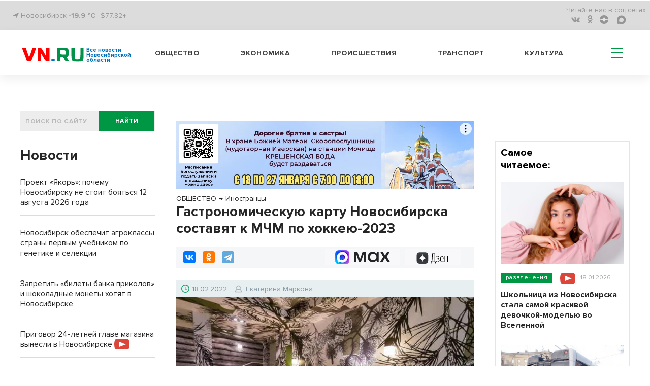

--- FILE ---
content_type: text/html; charset=UTF-8
request_url: https://m.vn.ru/news-gastronomicheskuyu-kartu-novosibirska-sostavyat-k-mchm-po-khokkeyu-2023/
body_size: 25348
content:
<!DOCTYPE html>
  <html prefix="og: http://ogp.me/ns# article: http://ogp.me/ns/article#" lang="ru">
  <head>
<!-- Global site tag (gtag.js) - Google Analytics -->
<script type="module" async>
  window.dataLayer = window.dataLayer || [];
  function gtag(){dataLayer.push(arguments);}
  gtag('js', new Date());

  gtag('config', 'G-1TP1PZCE5X');
</script>
    <meta name="viewport" content="width=device-width,initial-scale=1,minimum-scale=1,maximum-scale=1,user-scalable=yes">
        <title>Гастрономическую карту Новосибирска составят к МЧМ по хоккею-2023 | VN.RU</title>
    <meta http-equiv="Content-Type" content="text/html; charset=UTF-8" />
<meta name="robots" content="index, follow" />
<meta name="keywords" content="ОБЩЕСТВО,НОВОСИБИРСК,РАЗВЛЕЧЕНИЯ,Иностранцы,Еда,Екатерина Маркова" />
<meta name="description" content="Специальное приложение для гостей молодежного чемпионата мира по хоккею 2023 года разработают в Новосибирске. Туда внесут лучшие рестораны и туристические маршруты." />
<script data-skip-moving="true">(function(w, d, n) {var cl = "bx-core";var ht = d.documentElement;var htc = ht ? ht.className : undefined;if (htc === undefined || htc.indexOf(cl) !== -1){return;}var ua = n.userAgent;if (/(iPad;)|(iPhone;)/i.test(ua)){cl += " bx-ios";}else if (/Windows/i.test(ua)){cl += ' bx-win';}else if (/Macintosh/i.test(ua)){cl += " bx-mac";}else if (/Linux/i.test(ua) && !/Android/i.test(ua)){cl += " bx-linux";}else if (/Android/i.test(ua)){cl += " bx-android";}cl += (/(ipad|iphone|android|mobile|touch)/i.test(ua) ? " bx-touch" : " bx-no-touch");cl += w.devicePixelRatio && w.devicePixelRatio >= 2? " bx-retina": " bx-no-retina";if (/AppleWebKit/.test(ua)){cl += " bx-chrome";}else if (/Opera/.test(ua)){cl += " bx-opera";}else if (/Firefox/.test(ua)){cl += " bx-firefox";}ht.className = htc ? htc + " " + cl : cl;})(window, document, navigator);</script>


<link href="/bitrix/cache/css/s2/vn_2021_mobile/page_11fff03350bb38719200d9835a509fd0/page_11fff03350bb38719200d9835a509fd0_v1.css?17686221411638" type="text/css" rel="stylesheet"/>
<link href="/bitrix/cache/css/s2/vn_2021_mobile/template_d9fad2cb10372c8db902126702b6918e/template_d9fad2cb10372c8db902126702b6918e_v1.css?1768622083303909" type="text/css" rel="stylesheet" data-template-style="true"/>







<link rel="manifest" href="/manifest.json">
          <noscript>
             <link href="/_tpl/css/jquery.fs.selecter.css" rel="stylesheet">
             <link rel="stylesheet" href="/_tpl/css/fancybox/jquery.fancybox.css">
             <link rel="stylesheet" href="/_tpl/css/fancybox/helpers/jquery.fancybox-buttons.css">
          </noscript>
<link rel="icon" href="/favicon.svg" type="image/svg+xml">

<meta property="yandex_recommendations_title" content="Гастрономическую карту Новосибирска составят к МЧМ по хоккею-2023"/>
<meta name="relap-title" content="Гастрономическую карту Новосибирска составят к МЧМ по хоккею-2023"/>
<meta property="og:site_name" content="vn.ru" />
<meta property="og:url" content="https://m.vn.ru/news-gastronomicheskuyu-kartu-novosibirska-sostavyat-k-mchm-po-khokkeyu-2023/" />
<meta property="og:title" content="Гастрономическую карту Новосибирска составят к МЧМ по хоккею-2023" />
<meta property="og:description" content="Специальное приложение для гостей молодежного чемпионата мира по хоккею 2023 года разработают в Новосибирске. Туда внесут лучшие рестораны и туристические маршруты." />
<meta property="og:type" content="article" />
<meta property="og:locale:locale" content="ru_Ru" />

<meta name="twitter:card" content="summary_large_image" />
<meta name="twitter:url" content="https://m.vn.ru/news-gastronomicheskuyu-kartu-novosibirska-sostavyat-k-mchm-po-khokkeyu-2023/" />
<meta name="twitter:domain" content="vn.ru"/>
<meta name="twitter:site" content="@VNruNSO" />
<meta name="twitter:title" content="Гастрономическую карту Новосибирска составят к МЧМ по хоккею-2023" />
<meta name="twitter:description" content="Специальное приложение для гостей молодежного чемпионата мира по хоккею 2023 года разработают в Новосибирске. Туда внесут лучшие рестораны и туристические маршруты." />
<meta property="yandex_recommendations_image" content="https://m.vn.ru/upload/iblock/ec7/ec7e0389_e8eac080a4baf5c44465036c_thumb_729-486_ea44ecca0b594017-40bee.jpg"/>
<meta name="relap-image" content="https://m.vn.ru/upload/iblock/ec7/ec7e0389_e8eac080a4baf5c44465036c_thumb_729-486_ea44ecca0b594017-40bee.jpg"/>
<meta property="og:image" content="https://m.vn.ru/upload/iblock/ec7/ec7e0389_e8eac080a4baf5c44465036c_thumb_729-486_ea44ecca0b594017-40bee.jpg" />
<meta property="og:image:type" content="image/jpeg" />
<link rel="image_src" href="https://m.vn.ru/upload/iblock/ec7/ec7e0389_e8eac080a4baf5c44465036c_thumb_729-486_ea44ecca0b594017-40bee.jpg" />
<meta name="twitter:image:src" content="https://m.vn.ru/upload/iblock/ec7/ec7e0389_cafde8428b19068bdea44d5d_thumb_430-370_529f39b371a54e38-5b2ed.jpg">

        <script type="application/ld+json">
        {
          "@context": "http://schema.org",
          "@graph": [
       {
         "@type":"BreadcrumbList",
         "itemListElement":[{"@type":"ListItem",
               "position":1,
               "item":{
                 "@id":"https://m.vn.ru/news/obshchestvo/",
                 "name":"ОБЩЕСТВО"
                }
              },{
                 "@type":"ListItem",
                 "position":2,
                 "item":{
                     "@id":"https://m.vn.ru/news/obshchestvo_gosti/",
                     "name":"Иностранцы"
                 }
               }]
        },
          {"@type": "NewsArticle",
          "mainEntityOfPage":{
            "@type":"WebPage",
            "@id":"https://m.vn.ru/news-gastronomicheskuyu-kartu-novosibirska-sostavyat-k-mchm-po-khokkeyu-2023/"
          },
          "headline": "Гастрономическую карту Новосибирска составят к МЧМ по хоккею-2023",
          "image": {
            "@type": "ImageObject",
            "url": "https://m.vn.ru/upload/iblock/ec7/ec7e0389_e8eac080a4baf5c44465036c_thumb_729-486_ea44ecca0b594017-40bee.jpg",
            "contentUrl": "https://m.vn.ru/upload/iblock/ec7/ec7e0389_e8eac080a4baf5c44465036c_thumb_729-486_ea44ecca0b594017-40bee.jpg","caption": "Вердикта экспертов ждут 10 гостиниц Новосибирска. Фото Андрея Заржецкого",
            "height": 486,
            "width": 729
          },
          "datePublished": "2022-02-18T10:56:11+0700",
          "dateModified": "2022-02-22T10:58:52+0700",
          "author": {
            "@type": "Person",
            "name": "Екатерина Маркова",
            "url":"https://m.vn.ru/author/ekaterina-markova/"
          },
          "publisher": {
            "@type": "Organization",
            "name": "vn.ru",
            "logo": {
              "@type": "ImageObject",
              "url": "https://m.vn.ru/_tpl/images/logo_new3.svg",
              "width": 173,
              "height": 40
            }
          },"articleSection":"ОБЩЕСТВО, НОВОСИБИРСК, РАЗВЛЕЧЕНИЯ","about": [{"@type": "Event", "name": "Иностранцы", "location":"Новосибирск", "startDate":"2022-02-18T10:56:11+0700"},{"@type": "Event", "name": "Еда", "location":"Новосибирск", "startDate":"2022-02-18T10:56:11+0700"}]
         }
        ]
      }
    </script> 
<link rel="amphtml" href="https://m.vn.ru/news-gastronomicheskuyu-kartu-novosibirska-sostavyat-k-mchm-po-khokkeyu-2023/amp/" />
<link rel="canonical" href="https://vn.ru/news-gastronomicheskuyu-kartu-novosibirska-sostavyat-k-mchm-po-khokkeyu-2023/" />



<!-- adfox.yandex.ru --!>
<script type="module" async>window.yaContextCb = window.yaContextCb || []</script>
<!-- end adfox.yandex.ru --!>
<link rel="apple-touch-icon" href="/apple-touch-icon.png">
<link rel="manifest" href="manifest.json">
<!--LiveInternet counter-->
<script type="module" async>
new Image().src = "https://counter.yadro.ru/hit?r"+
escape(document.referrer)+((typeof(screen)=="undefined")?"":
";s"+screen.width+"*"+screen.height+"*"+(screen.colorDepth?
screen.colorDepth:screen.pixelDepth))+";u"+escape(document.URL)+
";h"+escape(document.title.substring(0,150))+
";"+Math.random();</script>
<!--/LiveInternet-->
<!-- Yandex.Metrika counter -->
<script type="module" async>
   (function(m,e,t,r,i,k,a){m[i]=m[i]||function(){(m[i].a=m[i].a||[]).push(arguments)};
   m[i].l=1*new Date();
   for (var j = 0; j < document.scripts.length; j++) {if (document.scripts[j].src === r) { return; }}
   k=e.createElement(t),a=e.getElementsByTagName(t)[0],k.async=1,k.src=r,a.parentNode.insertBefore(k,a)})
   (window, document, "script", "https://mc.yandex.ru/metrika/tag.js", "ym");

   ym(7891291, "init", {
        clickmap:true,
        trackLinks:true,
        accurateTrackBounce:true,
        webvisor:true
   });
</script>
<noscript><div><img src="https://mc.yandex.ru/watch/7891291" style="position:absolute; left:-9999px;" alt="vn"></div></noscript>
<!-- /Yandex.Metrika counter -->
<!-- Top.Mail.Ru counter -->
<noscript><div><img src="https://top-fwz1.mail.ru/counter?id=3082444;js=na" style="position:absolute;left:-9999px;" alt="Top.Mail.Ru" /></div></noscript>
<!-- /Top.Mail.Ru counter -->
</head>
<body>
  <div id="panel"></div>
  <header>
    <div class='header'>
      <div class='header__top'>
        <div class='wrapper'>
          <div class='header__top__content'>
            <div class='block block_left'>
              <div class='city'>
                <i class="fa fa-location-arrow" aria-hidden="true"></i> Новосибирск <a href="/pogoda/" class="a_pogoda_now_short">-19.9 °C</a></div>
		<div class="usd"><a href="/valuta/" class="a_usd" data-title="Курс Доллара 21.01.26 ">$77.82&uarr;</a></div>
            </div>
            <div class='block block_right'>
                  

              <ul class='social menu__row'>
                <li class='reed_us'>
                  Читайте нас в  соц.сетях:
                </li>

			<li class="social__item"><a href="https://vk.com/vn.ru_nso"><i aria-hidden='true' class='fa fa-vk'></i></a></li>
	
			<li class="social__item"><a href="https://ok.ru/group/54118990741745"><i aria-hidden='true' class='fa fa-odnoklassniki'></i></a></li>
	
			<li class="social__item"><a href="https://dzen.ru/vn.ru?favid=1857"><i aria-hidden='true' class='zen-icon'></i></a></li>
	
			<li class="social__item"><a href="https://max.ru/vn_ru_nso"><i class='max-icon'></i></a></li>
	

</ul>

            </div>
          </div>
        </div>
      </div>
      <div class='header__bottom header_white'>
        <div class='wrapper header__bottom_content'>
          <div class='block_left'>
            <div class='logo_new'>
		            <a href="/" style="display: inline-flex;">
	     <div class="logo_img"><img src='/bitrix/templates/vn_2021_mobile/assets/img/logo_new3.svg' alt="VN.ru"></div>
	     <h3 class="logo_txt">Все новости Новосибирской области</h3>
	    </a>		
	                </div>
          </div>
          <div class='block_right'>
            

            <nav class='menu header__menu'>
              <ul class='menu__row row_1'>


			<li class='menu__item'><a href="/news/obshchestvo/">Общество</a></li>
	
			<li class='menu__item'><a href="/news/ekonomika/">Экономика</a></li>
	
			<li class='menu__item'><a href="/news/proisshestviya/">Происшествия</a></li>
	
			<li class='menu__item'><a href="/news/transport/">Транспорт</a></li>
	
			<li class='menu__item'><a href="/news/kultura/">Культура</a></li>
	
<li class="hamburger-wrapper">
<div class="hamburger span-col-9">
      <hr class="line1">
      <hr class="line2">
      <hr class="line3">
</div>

        <div class="sub_menu sub_menu--mobile desktop-hidden">
            <form  action="/searchy/" method="GET">
                <div class='find find--mobile'>
                    <input class='find__input' placeholder='ПОИСК ПО САЙТУ' type='text' name='text'>
                    <div class='find__btn_wrapper'>
                        <button type="submit" name="submit_from_menu" class='find__btn btn btn_green'>
                            найти
                        </button>
                    </div>
                </div>
            </form>
            <div class="sub_menu--mobile-content">
                <ul class="menu">
                                	                		<li><a href="/news/obshchestvo/">Общество</a></li>
                	
                                	                		<li><a href="/news/ekonomika/">Экономика</a></li>
                	
                                	                		<li><a href="/news/proisshestviya/">Происшествия</a></li>
                	
                                	                		<li><a href="/news/transport/">Транспорт</a></li>
                	
                                	                		<li><a href="/news/kultura/">Культура</a></li>
                	
                                    
                 

			<li ><a href="/news/oblast/">Область</a></li>
	
			<li ><a href="/sproject/">Спецпроекты</a></li>
	
			<li ><a href="/syuzhety/natsproekty/">Нацпроекты</a></li>
	
			<li ><a href="/news/politika/">Политика</a></li>
	
			<li ><a href="/news/finance/">Финансы</a></li>
	
			<li ><a href="/news/nauka/">Наука</a></li>
	
			<li ><a href="/news/razvlecheniya/">Развлечения</a></li>
	
			<li ><a href="/news/tech/">Технологии</a></li>
	
			<li ><a href="/news/sport/">Спорт</a></li>
	
			<li ><a href="/news/dom/">Дом</a></li>
	
			<li ><a href="/news/dokumenty/">Документы</a></li>
	
			<li ><a href="/syuzhety/">Сюжеты</a></li>
	
			<li ><a href="/pogoda/">Погода</a></li>
	
			<li ><a href="/valuta/">Валюта</a></li>
	




                                    </ul>
                <a href="https://dzen.ru/vn.ru?favid=1857" class="sub_menu-link sub_menu-link--transparent">Подписаться на Дзен</a>
                <div class="mobile-socials">
                    

              <ul class='social menu__row'>
                <li class='reed_us'>
                  Читайте нас в  соц.сетях:
                </li>

			<li class="social__item"><a href="https://vk.com/vn.ru_nso"><i aria-hidden='true' class='fa fa-vk fa-2x'></i></a></li>
	
			<li class="social__item"><a href="https://ok.ru/group/54118990741745"><i aria-hidden='true' class='fa fa-odnoklassniki fa-2x'></i></a></li>
	
			<li class="social__item"><a href="https://dzen.ru/vn.ru?favid=1857"><i class="zen-icon-burger"></i></a></li>
	
			<li class="social__item"><a href="https://tgclick.com/vnrunsk"><i aria-hidden='true' class='fa fa-telegram fa-2x'></i></a></li>
	

</ul>

                </div>
                <div class="city city--mobile">
                    <i class="fa fa-location-arrow" aria-hidden="true"></i> Новосибирск
                </div>
            </div>
        </div>
<div class="sub_menu mobile-hidden-only">
  <ul class="menu">
   

			<li ><a href="/news/oblast/">Область</a></li>
	
			<li ><a href="/sproject/">Спецпроекты</a></li>
	
			<li ><a href="/syuzhety/natsproekty/">Нацпроекты</a></li>
	
			<li ><a href="/news/politika/">Политика</a></li>
	
			<li ><a href="/news/finance/">Финансы</a></li>
	
			<li ><a href="/news/nauka/">Наука</a></li>
	
			<li ><a href="/news/razvlecheniya/">Развлечения</a></li>
	
			<li ><a href="/news/tech/">Технологии</a></li>
	
			<li ><a href="/news/sport/">Спорт</a></li>
	
			<li ><a href="/news/dom/">Дом</a></li>
	
			<li ><a href="/news/dokumenty/">Документы</a></li>
	
			<li ><a href="/syuzhety/">Сюжеты</a></li>
	
			<li ><a href="/pogoda/">Погода</a></li>
	
			<li ><a href="/valuta/">Валюта</a></li>
	




    </ul>
</div>
</li>
              </ul>
            </nav>
          </div>
        </div>
      </div>
    </div>

  </header>
<div class='wrapper'>
<div class="main-area"><main class="main-area__col-2" style="order: 1;"><div class="banner_flat_11">
    <!--'start_frame_cache_y0XwfU'--><div class='banner'>
	<div id="adfox_166633825844555617"></div>
</div>
<!--'end_frame_cache_y0XwfU'--></div>
    
<ol itemscope itemtype="https://schema.org/BreadcrumbList" class="olBreadcrumb">
<li itemprop="itemListElement" itemscope itemtype="http://schema.org/ListItem"><a href="https://m.vn.ru/news/obshchestvo/" itemprop="item"><span itemprop="name">ОБЩЕСТВО</span><meta itemprop="position" content="1"></a></li><li class="arrowBreadcrumb">→</li> <li itemprop="itemListElement" itemscope itemtype="http://schema.org/ListItem"><a href="https://m.vn.ru/news/obshchestvo_gosti/" itemprop="item"><span itemprop="name">Иностранцы</span><meta itemprop="position" content="2"></a></li></ol>
<!--begin newsAcrticle -->
<article itemscope="itemscope" itemtype="http://schema.org/NewsArticle">
<h1 itemprop="headline" class="det_news_title">Гастрономическую карту Новосибирска составят к МЧМ по хоккею-2023</h1>
<!--Поделиться вверху статьи-->
<div class="share-block-top clearfix">
  <div class="social-news-buttons__links">
    <div class="share-btn floatleft">
		<div class="ya-share2" data-services="vkontakte,odnoklassniki,telegram" data-counter=""></div>	</div>
	<a class="social-news-buttons__link social-news-buttons__link--zen rds_hl_nofollow" href="https://dzen.ru/vn.ru?favid=1857" target="_blank" rel="nofollow">
	    <svg viewBox="55 0 70 15" width="70" height="26" fill="none" aria-hidden="true" preserveAspectRatio="xMinYMin">
	    <path d="m 86 19 z z z z z z z z z M 92.772 18.715 h -5.391 c 0.65 -0.796 1.043 -2.511 1.254 -5.108 c 0.192 -2.492 0.316 -5.827 0.383 -10.207 h 3.744 v 15.315 h 0.01 z m 1.456 3.862 h 0.938 v -3.872 h -1.187 V 2.413 h -6.043 c -0.076 4.811 -0.144 8.635 -0.383 11.194 c -0.24 2.463 -0.651 4.398 -1.494 5.108 h -0.507 v 3.871 h 0.938 l 0.173 -2.875 h 7.392 l 0.172 2.866 z M 99.005 19.941 c 1.858 0 3.409 -1.303 3.409 -3.68 c 0 -1.332 -0.651 -2.51 -2.173 -3.076 c 1.331 -0.652 1.809 -1.744 1.809 -2.923 c 0 -1.792 -1.015 -3 -2.92 -3 c -1.303 0 -2.203 0.585 -2.73 1.285 l 0.288 1.092 c 0.536 -0.747 1.331 -1.38 2.442 -1.38 c 1.187 0 1.838 0.796 1.838 2.032 c 0 1.667 -0.986 2.51 -2.394 2.51 h -0.9 v 0.92 h 1.015 c 1.81 0 2.567 1.045 2.567 2.569 c 0 1.763 -1.015 2.664 -2.27 2.664 c -1.666 0 -2.49 -1.303 -2.49 -1.303 l -0.383 0.939 c -0.01 0 0.93 1.351 2.892 1.351 z M 104.913 13.798 h 5.507 c 0.383 -4.331 -0.968 -6.526 -3.074 -6.526 c -2.059 0 -3.553 2.348 -3.553 6.335 c 0 3.986 1.187 6.334 3.773 6.334 c 1.934 0 2.854 -1.38 2.854 -1.38 l -0.364 -0.92 s -0.843 1.304 -2.461 1.304 c -1.762 0.01 -2.634 -1.812 -2.682 -5.147 z m 2.442 -5.587 c 1.236 0 2.203 1.447 2.011 4.696 h -4.424 c 0.096 -3.048 1.13 -4.696 2.413 -4.696 z M 117.861 19.702 H 119 V 7.512 h -1.139 v 5.395 h -4.156 V 7.512 h -1.14 v 12.19 h 1.14 v -5.875 h 4.156 v 5.875 z" fill="#000"></path>
	    <path d="M71.082 13.865c-1.81 1.86-1.944 4.188-2.097 9.277 4.74 0 8.015-.02 9.7-1.658 1.647-1.687 1.657-5.127 1.657-9.708-5.075.144-7.402.278-9.26 2.09zM57.38 11.767c0 4.59.02 8.02 1.657 9.708 1.685 1.648 4.97 1.667 9.7 1.667-.153-5.089-.278-7.417-2.097-9.277-1.848-1.81-4.175-1.945-9.26-2.098zM68.736.142c-4.74 0-8.015.02-9.7 1.658-1.648 1.687-1.657 5.127-1.657 9.708 5.085-.153 7.412-.278 9.27-2.099 1.81-1.85 1.934-4.178 2.087-9.267zm2.346 9.277c-1.81-1.86-1.934-4.188-2.087-9.277 4.74 0 8.015.02 9.7 1.658 1.647 1.687 1.657 5.127 1.657 9.708-5.085-.144-7.412-.278-9.27-2.09z" fill="url(#paint0_linear)"></path>
	    <path d="M80.352 11.767v-.249c-5.085-.154-7.412-.278-9.27-2.1-1.81-1.858-1.934-4.187-2.087-9.276h-.249c-.154 5.089-.278 7.418-2.098 9.277-1.857 1.811-4.184 1.945-9.27 2.098v.25c5.086.153 7.413.278 9.27 2.098 1.81 1.86 1.944 4.188 2.098 9.277h.248c.154-5.089.278-7.417 2.098-9.277 1.848-1.81 4.175-1.945 9.26-2.098z" fill="#fff"></path>
	    <defs><linearGradient id="paint0_linear" x1="68.847" y1="24.034" x2="68.879" y2=".14" gradientUnits="userSpaceOnUse"><stop stop-color="#3E4246" offset="0"></stop><stop offset=".5" stop-color="#2D3036"></stop><stop offset="1" stop-color="#3F4347"></stop></linearGradient>
		<clipPath id="clip0"><path fill="#fff" transform="translate(0 .142)" d="M0 0h119v23H0z"></path></clipPath>
	    </defs>
	</svg>
	<span class="visually-hidden">Дзен</span>
	</a>
		<a class="social-news-buttons__link social-news-buttons__link--max rds_hl_nofollow" href="https://max.ru/vn_ru_nso" target="_blank" rel="nofollow">
	    <img src="/images/max-favicon.webp">
	    <svg xmlns="http://www.w3.org/2000/svg" width="71" height="21" fill="none">
	    <path fill="currentColor" d="M4.3 20.61H.08v-20h6.87l4.6 13.74h.62L16.97.6h6.7v20h-4.21V5.77h-.62L13.62 20.6H9.9L4.91 5.77H4.3V20.6ZM36.88 21a9.74 9.74 0 0 1-5.03-1.3 9.5 9.5 0 0 1-3.49-3.7 11.59 11.59 0 0 1-1.23-5.39c0-2 .41-3.78 1.23-5.34A9.52 9.52 0 0 1 36.88.23c1.66 0 3.13.36 4.41 1.08a10.4 10.4 0 0 1 3.15 2.54L45.36.6h3.3v20h-3.3l-.92-3.23a10.9 10.9 0 0 1-3.15 2.58A9.12 9.12 0 0 1 36.88 21Zm1.07-3.96c1.87 0 3.38-.6 4.53-1.77a6.38 6.38 0 0 0 1.77-4.66c0-1.9-.6-3.43-1.77-4.61a5.98 5.98 0 0 0-4.53-1.8c-1.84 0-3.33.6-4.49 1.8a6.33 6.33 0 0 0-1.72 4.61c0 1.9.57 3.45 1.72 4.66a6 6 0 0 0 4.5 1.77ZM56.3 20.61h-4.99l6.34-10.23-5.6-9.77h4.98l3.72 6.74h.73L65.4.6h4.87l-5.6 9.5L71 20.61h-5.14l-4.26-7.57h-.73L56.3 20.6Z"></path>
	    </svg>
	</a>
	</div>
</div>
<!--.Поделиться вверху статьи-->
<div class="date-nws-wrapper clearfix">
	<div class="floatleft clearfix">
		<div class="icon-dn floatleft"></div>
		<div class="nw-dn-date floatleft">18.02.2022</div>
		<meta itemprop="datePublished" content="2022-02-18T10:56:11+0700" />
		<meta itemprop="dateModified" content="2022-02-22T10:58:52+0700" />
	</div>
    <div itemprop="author" itemscope itemtype="http://schema.org/Person" class="author-name floatleft clearfix">
        <span class="profile-iocn floatleft"></span>
    	<span class="floatleft"><a href="/author/ekaterina-markova/">Екатерина Маркова</a></span>
	<meta itemprop="name" content="Екатерина Маркова">
	<link itemprop='url' href="https://m.vn.ru/author/ekaterina-markova/"/>
    </div>
	<div class="nw-categories floatright">
		</div>

</div>
<div class="one-news-preview-item">
        	<figure itemscope="itemscope" itemtype="http://schema.org/ImageObject" itemprop="image" class="figure_mainfoto one-news-image nobg">
    	    		<img alt="Гастрономическую карту Новосибирска составят к МЧМ по хоккею-2023" title="Гастрономическую карту Новосибирска составят к МЧМ по хоккею-2023" class="lazy-img" src="/upload/iblock/ec7/ec7e0389_e8eac080a4baf5c44465036c_thumb_729-486_ea44ecca0b594017-40bee.jpg">
		<link itemprop="contentUrl" href="https://m.vn.ru/upload/iblock/ec7/ec7e0389_e8eac080a4baf5c44465036c_thumb_729-486_ea44ecca0b594017-40bee.jpg">
		<link itemprop="url" href="https://m.vn.ru/upload/iblock/ec7/ec7e0389_e8eac080a4baf5c44465036c_thumb_729-486_ea44ecca0b594017-40bee.jpg">
    		    		    <figcaption itemprop="caption" class="rights-photo">Вердикта экспертов ждут 10 гостиниц Новосибирска. Фото Андрея Заржецкого</figcaption>
    		    	</figure>
       <div class="one-news-preview-text"><span class="icon-site frst-letter"></span>Специальное приложение для гостей молодежного чемпионата мира по хоккею 2023 года разработают в Новосибирске. Туда внесут лучшие рестораны и туристические маршруты.</div>
</div>
<!-- Основной контент-->
<div itemprop="articleBody" class="one-news-text" id="newstext">
<p>Предприятия общепита, рекомендованные для туристов и болельщиков, получат специальный стикер, который можно будет разместить на дверях заведения. Заявки на получение стикера «Рекомендовано» в дирекции чемпионата принимают до 30 апреля. Помимо ресторанов и кафе вердикта экспертов ждут 10 гостиниц Новосибирска. Их проверили представители двух хоккейных федераций – FHR и IIHF. 	<aside class="divider dright rightside floatright">
	    <div class="news-block-cit">
		<div class="cit-image">
				    <a target="_blank" href="/news-eto-budut-novye-vkusovye-oshchushcheniya-chem-udivyat-inostrantsev-vo-vremya-mchm-2023-v-novosibirske/"><img alt="«Это будут новые вкусовые ощущения»: чем удивят иностранцев во время МЧМ-2023 в Новосибирске" title="«Это будут новые вкусовые ощущения»: чем удивят иностранцев во время МЧМ-2023 в Новосибирске" class="lazy-img" src="/upload/iblock/8c3/8c3d8386_1ccf03e7b976385a19ce7bff_thumb_420-280_14b305f648d3ca14-67dac.jpg"></a>
				</div>
		<div class="cit-text">
		    <div class="cit-date"><span class="date-nws">17.02.2022</span>
            			<a href="/news-eto-budut-novye-vkusovye-oshchushcheniya-chem-udivyat-inostrantsev-vo-vremya-mchm-2023-v-novosibirske/" target="_blank" class="lbl-tag blue-lbl">Видео</a>		    </div>
		    <div class="cit-title">
			<a target="_blank" href="/news-eto-budut-novye-vkusovye-oshchushcheniya-chem-udivyat-inostrantsev-vo-vremya-mchm-2023-v-novosibirske/">«Это будут новые вкусовые ощущения»: чем удивят иностранцев во время МЧМ-2023 в Новосибирске<span class="icon-site cit-arrow"></span></a>
		    </div>
		</div>
	    </div>
	</aside>
	</p>
 
<h2><b>Где будут жить хоккеисты и требования к отелям МЧМ 2023 </b></h2>
 
<p>Отели, в которых будут жить клиентские группы команд-участниц чемпионата, будут названы уже в феврале 2022 года. В конце прошлого года специальная инспекция изучала варианты размещения клиентских групп. </p>
 
<p>Как рассказал VN.ru заместитель главы регионального минпромторга Максим Останин, число болельщиков чемпионата, которые приедут в Новосибирск из других стран и городов, предсказать невозможно. До сих пор неясно, какими будут пандемийные ограничения в дни проведения игр. Одно организаторы знают точно – самих участников МЧМ-2023 будет около тысячи. </p>
 
<p><img src="/upload/medialibrary/7cc/7ccde3255ebbd903cb3fa2465d965243.jpg" title="photo_2022-02-18_10-26-27.jpg" border="0" alt="photo_2022-02-18_10-26-27.jpg" width="690" height="460"  /></p>
 
<p>«Это сами команды, судьи, управленческий аппарат международных организаций, которые задействованы в проведении мероприятия. Не менее 500 человек. На сегодняшний момент цифра вот такая, но при этом мы понимаем, что если не будет коронавирусных ограничений, то это будут и семьи, и туристы, и просто люди, которые интересуются хоккеем. Немаловажно, что большое количество болельщиков будет из регионов России. На сегодня мы работаем со всеми гостиницами, которые расположены в Новосибирске», – говорит Максим Останин.</p>
 
<p>Каждая команда — участница чемпионата будет жить в отдельном отеле. Кроме того, организаторы отвечают за размещение клиентских групп: судей, журналистов, представителей хоккейных федераций. Задействуют не меньше 10 мест размещения. По словам Максима Останина, результаты инспекционного обследования еще не известны. Главное требование организаторов – не уровень сервиса, а степень безопасности и антитеррористической защищенности.</p>
 
<p><img src="/upload/medialibrary/4b3/4b30a1ea5586d6a3cab78fbec3143acf.jpg" title="photo_2022-02-18_10-25-28.jpg" border="0" alt="photo_2022-02-18_10-25-28.jpg" width="690" height="460"  /></p>
 
<p>Как рассказали VN.ru в Gorskiy city hotel, сейчас гостиницы живут в условиях проверок и инспекций разного уровня. Отель, ближайший к месту проведения игр – новой «Новосибирск-Арена», скорее всего, будет задействован организаторами, но точных данных пока нет ни у кого.</p>
 
<p>«Финального решения о том, какую клиентскую группу будет принимать Gorskiy city hotel, еще нет. Мы имеем большой опыт в размещении участников российских и международных соревнований, поэтому учтём все нюансы и особые условия, которые потребуются», – сообщила VN.ru генеральный менеджер Gorskiy city hotel Оксана Вялкова. </p>
 
<h2><b>Гастрономическая карта МЧМ-2023</b></h2>
 
<p>Питаться участникам чемпионата предстоит только в своих отелях под контролем медиков и диетологов команды – данное требование прописано в регламенте соревнований. А вот с питанием и размещением болельщиков пока нет никакой ясности. Как сказали участники рабочей группы по подготовке к МЧМ-2023 года, ситуация с пандемией коронавируса не позволяет сделать даже приблизительных расчетов, сколько всего болельщиков приедет в Новосибирск в дни проведения игр. Как рассказывают в федерации рестораторов и отельеров Сибири, пока ориентируются на вместимость «Новосибирск-Арена» – 10 тысяч человек. Если из-за пандемии будут ограничения по рассадке зрителей, билетов продадут в два раза меньше. Многое будет зависеть и от ограничений на выезд, действующих во многих странах. </p>
 
<p>В Новосибирске сфера гостеприимства вынуждена готовиться к приему гостей в условиях полной неопределенности и острой нехватки кадров, рассказывают рестораторы. Отток квалифицированных официантов случился во время пандемийных ограничений. </p>
 
<p><img src="/upload/medialibrary/c55/c55b1ccfbd559afe55650e7fdd41ff32.jpg" title="photo_2022-02-18_10-26-48.jpg" border="0" alt="photo_2022-02-18_10-26-48.jpg" width="690" height="460"  /></p>
 
<p>«Мы были закрыты 90 дней. Примерно 30% персонала ушло, остальным пришлось повысить заработные платы. С введением QR-кодов еще часть персонала у нас разбежалась. Это сейчас самая большая проблема», – рассказывает председатель правления федерации рестораторов и отельеров Сибири Галина Шеломенцева. При таком дефиците кадров ресторанам нужно найти официантов со знанием языка. У студентов факультетов иностранных языков будет хорошая возможность заработать. Владельцы общепита сейчас готовы хорошо платить. </p>
 
<p>В региональном минпромторге разработали специальный знак  «Рекомендовано», который будет выдавать предприятиям общепита, прошедшим сертификацию. Помимо меню и безопасности, персонал со знанием английского – одно из условий для получения стикера «Рекомендовано».</p>
 
<p>Все заведения, которые получат такой знак качества, внесут в специальное приложение для болельщиков, своего рода гастрономическую карту города. </p>
 
<p>«Важно поддержать имидж региона, чтобы оставить приятное впечатление о себе. В связи с этим мы хотим составить некую гастрономическую карту, куда включат все рестораны под стикером «Рекомендовано для посещения». На сайтах регионального минпромторга и мэрии будет открыт прием заявок для участия в проекте. Преимущественно будем смотреть предприятия общепита, которые располагаются на гостевых туристических маршрутах. Такую гастрономическую карту мы планируем представить на всех наших ресурсах. Туристы смогут понять, где находится стадион, куда можно сходить покушать, где можно переночевать и так далее», – говорит Максим Останин.</p>
 
<p>Рестораны, стритфуд или бары – какой формат общепита выберут гости чемпионата сейчас сложно представить. В рамках подготовки к спортивным мероприятиям которые пройдут в Новосибирске в 2022 году, запланированы мастер-классы по приготовлению блюд русской кухни, а в дни чемпионата в отелях и ресторанах будет проходить фестиваль сибирской кухни. Но  не исключено,  что все иностранцы пойдут в Макдоналдс или в KFC. Вся надежда на гостей из соседних сибирских городов, говорят новосибирские рестораторы.</p>
 
<p><img src="/upload/medialibrary/6f0/6f00f97443ba64ba4d889d51b336dd16.jpg" title="2022-02-17_ЗаржецкийА_0098.jpg" border="0" alt="2022-02-17_ЗаржецкийА_0098.jpg" width="690" height="460"  /></p>
 
<p>«Родители спортсменов все-таки более взрослые люди. Они, скорее, в рестораны пойдут, а не в питейные заведения. Сейчас непонятно, команды каких стран к нам приедут. Мы можем попасть вилкой в небо. Все думают про иностранцев, но никто не думает про категорию гостей, которая приедет из соседних городов. Иностранцев может много и не приедет, но приедут люди, которые следят за чемпионатом или захотели попасть на фестиваль «Новогодняя столица России». С двадцатых чисел декабря в Новосибирске уже будет на что посмотреть», – уверена председатель правления федерации рестораторов и отельеров Сибири Галина Шеломенцева. </p>
 
<h2><b>За гостей чемпионата придется конкурировать</b></h2>
 
<p>Пандемия все еще создает риски и высокую степень неопределенности для организаторов массовых мероприятий. Представители сферы гостеприимства опасаются того, что вся подготовка окажется зря, иностранные  болельщики попросту не приедут, а за местных  придется конкурировать. Возможно, дни чемпионата  не удастся покрыть убытки пандемийных сезонов. Часть игр МЧМ-2023 пройдет в дни новогодних корпоративов – это и без того «высокий» сезон для отрасли. Как считают её представители, придется хорошо подумать, как привлечь клиентов. </p>
 
<p><span class="blockquote">Впрочем, концентрация событий в дни чемпионата и фестиваля «Новогодняя столица России» должна будет привлечь внимание максимального числа участников.</span></p>
 
<p>«У нас в новогодние праздники до 3 января многие предприятия обычно не работают. А здесь будет возможность дополнительного заработка. Если хоккейные матчи будут и первого, и второго, и третьего января, то соответственно люди будут курсировать по всем гостевым маршрутам. Турист сможет позавтракать в гостинице, пообедать где-то в городе, а уже поужинать после хоккейного матча где-то в вечернем увеселительном заведении. География потоков будет разная и для всех видов общепита будет возможность заработка, начиная от эконом-формата: фаст- и стрит-фуда, до премиальных ресторанов», – уверен заместитель главы минпромторга Максим Останин.</p>
 <b> Справка</b>: 47-й МЧМ по хоккею среди молодежных команд пройдет на аренах Новосибирска и Омска с 26 декабря 2022 года по 5 января 2023 года. До этого турнир уже дважды проводился на территории России. Три года назад юношеский чемпионат для участников не старше 18 лет проводили в Челябинске и Магнитогорске. В 2013 году молодежные команды со всего мира приезжали в Уфу. Для Новосибирска и Омска это первый опыт проведения соревнований подобного уровня. Специально для МЧМ-2023 на берегах Оби и Иртыша возвели новые ледовые арены. Логотипом турнира стал медведь с хоккейной клюшкой в руках на фоне российского флага. </div>
<!-- Основной контент-->
<section class="raion_div">
      <h3 class='raion_h1'>Районные СМИ</h3>
  <ul class='news-list_raion'>
    <li class="news-list_raion_item">
    <article class="article_news-list_raion_item">
    <a class="raion_left_pic" href='https://gorsite.ru/news/stroitelstvo/40_sotsobektov_postroyat_v_novosibirskoy_oblasti_v_2026_godu/' target='_blank'><img class="raion_detail_pic" src='/upload/iblock/2fb/5shtvwya37njijvu5pwxsmo0e5rzxl08.jpg' alt='40 соцобъектов построят в Новосибирской области в 2026 году'></a>
    <a class="raion_detail_title" href='https://gorsite.ru/news/stroitelstvo/40_sotsobektov_postroyat_v_novosibirskoy_oblasti_v_2026_godu/' target='_blank'><h4 class="h4_raion_detail_title">40 соцобъектов построят в Новосибирской области в 2026 году</h4></a>
    </article>
  </li>
    <li class="news-list_raion_item">
    <article class="article_news-list_raion_item">
    <a class="raion_left_pic" href='https://nashkainsk.ru/gubernator-novosibirskoj-oblasti-postavil-zadachu-stroit-mnogo-i-kachestvenno/' target='_blank'><img class="raion_detail_pic" src='/upload/iblock/647/pbu4svu8b6ixyu85w1j3osnu2lc1znnr.jpg' alt='Нацпроекты: губернатор Новосибирской области поставил задачу строить много и качественно'></a>
    <a class="raion_detail_title" href='https://nashkainsk.ru/gubernator-novosibirskoj-oblasti-postavil-zadachu-stroit-mnogo-i-kachestvenno/' target='_blank'><h4 class="h4_raion_detail_title">Нацпроекты: губернатор Новосибирской области поставил задачу строить много и качественно</h4></a>
    </article>
  </li>
    <li class="news-list_raion_item">
    <article class="article_news-list_raion_item">
    <a class="raion_left_pic" href='https://sevgazeta.ru/ucheniki-grazhdancevskoj-shkoly-posmotreli-podolskih-kursantov/' target='_blank'><img class="raion_detail_pic" src='/upload/iblock/da4/j2el2yvfqtj4wb00donxho4t7ik3ll2h.jpg' alt='Ученики Гражданцевской школы посмотрели «Подольских курсантов»'></a>
    <a class="raion_detail_title" href='https://sevgazeta.ru/ucheniki-grazhdancevskoj-shkoly-posmotreli-podolskih-kursantov/' target='_blank'><h4 class="h4_raion_detail_title">Ученики Гражданцевской школы посмотрели «Подольских курсантов»</h4></a>
    </article>
  </li>
  </ul>
</section>
<!-- Sparrow -->
<script type="text/javascript" data-key="58872faafb23c3261d55bd975dab3361" data-skip-moving="true">
    (function(w, a) {
        (w[a] = w[a] || []).push({
            'script_key': '58872faafb23c3261d55bd975dab3361',
            'settings': {
                'sid': 11153
            }
        });
        if(!window['_Sparrow_embed']) {
            var node = document.createElement('script'); node.type = 'text/javascript'; node.async = true;
            node.src = 'https://widget.sparrow.ru/js/embed.js';
            (document.getElementsByTagName('head')[0] || document.getElementsByTagName('body')[0]).appendChild(node);
        } else {
            window['_Sparrow_embed'].initWidgets();
        }
    })(window, '_sparrow_widgets');
</script>
<!-- /Sparrow -->
<!-- SMI24 -->
<div class="smi24__informer smi24__auto" data-smi-blockid="31854"></div>
<div class="smi24__informer smi24__auto" data-smi-blockid="31902"></div>
<!-- /SMI24 -->
<!-- 24СМИ рекламный блок ADWILE -->
<div style="padding-top: 15px;">
<div class="smi24__informer smi24__auto" data-smi-blockid="35190"></div>
<div class="smi24__informer smi24__auto" data-smi-blockid="35191"></div>
</div>
<!-- /24СМИ -->
<!--Поделиться внизу статьи-->
<div class="share-block clearfix">
  <div class="social-news-buttons__links">
    <div class="share-btn floatleft">
		<div class="ya-share2" data-services="vkontakte,odnoklassniki,telegram" data-counter=""></div>	</div>
	<a class="social-news-buttons__link social-news-buttons__link--zen rds_hl_nofollow" href="https://dzen.ru/vn.ru?favid=1857" target="_blank" rel="nofollow">
	    <svg viewBox="55 0 70 15" width="70" height="26" fill="none" aria-hidden="true" preserveAspectRatio="xMinYMin">
	    <path d="m 86 19 z z z z z z z z z M 92.772 18.715 h -5.391 c 0.65 -0.796 1.043 -2.511 1.254 -5.108 c 0.192 -2.492 0.316 -5.827 0.383 -10.207 h 3.744 v 15.315 h 0.01 z m 1.456 3.862 h 0.938 v -3.872 h -1.187 V 2.413 h -6.043 c -0.076 4.811 -0.144 8.635 -0.383 11.194 c -0.24 2.463 -0.651 4.398 -1.494 5.108 h -0.507 v 3.871 h 0.938 l 0.173 -2.875 h 7.392 l 0.172 2.866 z M 99.005 19.941 c 1.858 0 3.409 -1.303 3.409 -3.68 c 0 -1.332 -0.651 -2.51 -2.173 -3.076 c 1.331 -0.652 1.809 -1.744 1.809 -2.923 c 0 -1.792 -1.015 -3 -2.92 -3 c -1.303 0 -2.203 0.585 -2.73 1.285 l 0.288 1.092 c 0.536 -0.747 1.331 -1.38 2.442 -1.38 c 1.187 0 1.838 0.796 1.838 2.032 c 0 1.667 -0.986 2.51 -2.394 2.51 h -0.9 v 0.92 h 1.015 c 1.81 0 2.567 1.045 2.567 2.569 c 0 1.763 -1.015 2.664 -2.27 2.664 c -1.666 0 -2.49 -1.303 -2.49 -1.303 l -0.383 0.939 c -0.01 0 0.93 1.351 2.892 1.351 z M 104.913 13.798 h 5.507 c 0.383 -4.331 -0.968 -6.526 -3.074 -6.526 c -2.059 0 -3.553 2.348 -3.553 6.335 c 0 3.986 1.187 6.334 3.773 6.334 c 1.934 0 2.854 -1.38 2.854 -1.38 l -0.364 -0.92 s -0.843 1.304 -2.461 1.304 c -1.762 0.01 -2.634 -1.812 -2.682 -5.147 z m 2.442 -5.587 c 1.236 0 2.203 1.447 2.011 4.696 h -4.424 c 0.096 -3.048 1.13 -4.696 2.413 -4.696 z M 117.861 19.702 H 119 V 7.512 h -1.139 v 5.395 h -4.156 V 7.512 h -1.14 v 12.19 h 1.14 v -5.875 h 4.156 v 5.875 z" fill="#000"></path>
	    <path d="M71.082 13.865c-1.81 1.86-1.944 4.188-2.097 9.277 4.74 0 8.015-.02 9.7-1.658 1.647-1.687 1.657-5.127 1.657-9.708-5.075.144-7.402.278-9.26 2.09zM57.38 11.767c0 4.59.02 8.02 1.657 9.708 1.685 1.648 4.97 1.667 9.7 1.667-.153-5.089-.278-7.417-2.097-9.277-1.848-1.81-4.175-1.945-9.26-2.098zM68.736.142c-4.74 0-8.015.02-9.7 1.658-1.648 1.687-1.657 5.127-1.657 9.708 5.085-.153 7.412-.278 9.27-2.099 1.81-1.85 1.934-4.178 2.087-9.267zm2.346 9.277c-1.81-1.86-1.934-4.188-2.087-9.277 4.74 0 8.015.02 9.7 1.658 1.647 1.687 1.657 5.127 1.657 9.708-5.085-.144-7.412-.278-9.27-2.09z" fill="url(#paint1_linear)"></path>
	    <path d="M80.352 11.767v-.249c-5.085-.154-7.412-.278-9.27-2.1-1.81-1.858-1.934-4.187-2.087-9.276h-.249c-.154 5.089-.278 7.418-2.098 9.277-1.857 1.811-4.184 1.945-9.27 2.098v.25c5.086.153 7.413.278 9.27 2.098 1.81 1.86 1.944 4.188 2.098 9.277h.248c.154-5.089.278-7.417 2.098-9.277 1.848-1.81 4.175-1.945 9.26-2.098z" fill="#fff"></path>
	    <defs><linearGradient id="paint1_linear" x1="68.847" y1="24.034" x2="68.879" y2=".14" gradientUnits="userSpaceOnUse"><stop stop-color="#3E4246" offset="0"></stop><stop offset=".5" stop-color="#2D3036"></stop><stop offset="1" stop-color="#3F4347"></stop></linearGradient>
		<clipPath id="clip1"><path fill="#fff" transform="translate(0 .142)" d="M0 0h119v23H0z"></path></clipPath>
	    </defs>
	</svg>
	<span class="visually-hidden">Дзен</span>
	</a>
		<a class="social-news-buttons__link social-news-buttons__link--max rds_hl_nofollow" href="https://max.ru/vn_ru_nso" target="_blank" rel="nofollow">
	    <img src="/images/max-favicon.webp">
	    <svg xmlns="http://www.w3.org/2000/svg" width="71" height="21" fill="none">
	    <path fill="currentColor" d="M4.3 20.61H.08v-20h6.87l4.6 13.74h.62L16.97.6h6.7v20h-4.21V5.77h-.62L13.62 20.6H9.9L4.91 5.77H4.3V20.6ZM36.88 21a9.74 9.74 0 0 1-5.03-1.3 9.5 9.5 0 0 1-3.49-3.7 11.59 11.59 0 0 1-1.23-5.39c0-2 .41-3.78 1.23-5.34A9.52 9.52 0 0 1 36.88.23c1.66 0 3.13.36 4.41 1.08a10.4 10.4 0 0 1 3.15 2.54L45.36.6h3.3v20h-3.3l-.92-3.23a10.9 10.9 0 0 1-3.15 2.58A9.12 9.12 0 0 1 36.88 21Zm1.07-3.96c1.87 0 3.38-.6 4.53-1.77a6.38 6.38 0 0 0 1.77-4.66c0-1.9-.6-3.43-1.77-4.61a5.98 5.98 0 0 0-4.53-1.8c-1.84 0-3.33.6-4.49 1.8a6.33 6.33 0 0 0-1.72 4.61c0 1.9.57 3.45 1.72 4.66a6 6 0 0 0 4.5 1.77ZM56.3 20.61h-4.99l6.34-10.23-5.6-9.77h4.98l3.72 6.74h.73L65.4.6h4.87l-5.6 9.5L71 20.61h-5.14l-4.26-7.57h-.73L56.3 20.6Z"></path>
	    </svg>
	</a>
	</div>
</div>
<!--.Поделиться внизу статьи-->
<!-- Yandex.RTB R-A-345137-17 -->
<div id="yandex_rtb_R-A-345137-17" style="margin-bottom: 20px"></div>
<div class="one-news-footer">
<!--button_tonews_paste-->
<div class="write-block">
<a href="/edition/">Предложить новость</a>
</div>
<div class="on-footer-row"><span class="bld">Раздел: </span> <a href="/news/obshchestvo/"><span itemprop="articleSection">ОБЩЕСТВО</span></a> <a href="/news/novosibirsk/"><span itemprop="articleSection">НОВОСИБИРСК</span></a> <a href="/news/razvlecheniya/"><span itemprop="articleSection">РАЗВЛЕЧЕНИЯ</span></a></div><div class="on-footer-row"><span class="bld">Темы: </span> <a href="/news/obshchestvo_gosti/" itemscope="itemscope" itemprop="about" itemtype="https://schema.org/Thing"><span itemprop="name">Иностранцы</span></a> <a href="/news/razvlecheniya_eda/" itemscope="itemscope" itemprop="about" itemtype="https://schema.org/Thing"><span itemprop="name">Еда</span></a></div></div>
<!--tags_bottom_news-->
</article>
<!-- end newsArticle -->
<div class="endOfCurrentNews"></div>	    <!-- Yandex.RTB R-A-345137-16 -->
<div id="yandex_rtb_R-A-345137-16"  style="margin-bottom: 20px"></div>
    	



    
<section>
<h3 class="onen-title">Новости сюжета - МЧМ по хоккею 2023</h3>

                
<div class="list-all-news-wrapper tag-list-wrapper">
     <article class="lan-item clearfix">
        <div class="lan-image floatleft">
	<a href="/news-chasy-obratnogo-otscheta-do-mchm-2023-po-khokkeyu-demontirovali-v-tsentre-novosibirska/"><img src="/upload/iblock/521/3scxe0zg_9853a0cfc42259d21413731a_thumb_420-280_14b305f648d3ca14-b83e3.jpg" title="Часы обратного отсчета до МЧМ-2023 по хоккею демонтировали в центре Новосибирска" alt="Часы обратного отсчета до МЧМ-2023 по хоккею демонтировали в центре Новосибирска"/></a>
    </div>
        <div class="lan-dscr floatright">
	<div class="news-preview-header"><span class="date-nws">13.05.2022</span>
	<a href="/news/sport/">СПОРТ</a>                    </div>
        <div class="lan-title"><a class="lan-style" href="/news-chasy-obratnogo-otscheta-do-mchm-2023-po-khokkeyu-demontirovali-v-tsentre-novosibirska/"><h4 class="h4_lan-style">Часы обратного отсчета до МЧМ-2023 по хоккею демонтировали в центре Новосибирска</h4></a></div>
                <div class="lan-text"><p><a href="/news-chasy-obratnogo-otscheta-do-mchm-2023-po-khokkeyu-demontirovali-v-tsentre-novosibirska/">Утром 13 мая новосибирцы заметили на площади Ленина рабочих, разбирающих часы обратного отсчета до МЧМ-2023, матчи которого должны были состояться в Новосибирске и Омске. </a></p></div>
 </div>
</article>
     <article class="lan-item clearfix">
        <div class="lan-image floatleft">
	<a href="/news-mezhdunarodnaya-federatsiya-khokkeya-otmenila-mchm-po-khokkeyu-2023-v-rossii/"><img src="/upload/iblock/698/6986c697_6733a8f7a7098bf0d5322234_thumb_420-280_14b305f648d3ca14-402d7.jpg" title="Международная федерация хоккея отменила МЧМ по хоккею-2023 в России" alt="Международная федерация хоккея отменила МЧМ по хоккею-2023 в России"/></a>
    </div>
        <div class="lan-dscr floatright">
	<div class="news-preview-header"><span class="date-nws">01.03.2022</span>
	<a href="/news/politika/">ПОЛИТИКА</a>                    </div>
        <div class="lan-title"><a class="lan-style" href="/news-mezhdunarodnaya-federatsiya-khokkeya-otmenila-mchm-po-khokkeyu-2023-v-rossii/"><h4 class="h4_lan-style">Международная федерация хоккея отменила МЧМ по хоккею-2023 в России</h4></a></div>
                <div class="lan-text"><p><a href="/news-mezhdunarodnaya-federatsiya-khokkeya-otmenila-mchm-po-khokkeyu-2023-v-rossii/">Министр спорта Новосибирской области Сергей Ахапов прокомментировал решение Международной федерации хоккея об отмене проведения молодежного чемпионата мира по хоккею в России.<br />
<br />
</a></p></div>
 </div>
</article>
     <article class="lan-item clearfix">
        <div class="lan-image floatleft">
	<a href="/news-rossiyu-i-belorussiyu-lishili-prava-uchastvovat-v-chm-2022/"><img src="/upload/iblock/f2d/f2d939bf_8ba9a4158b67a2d00d058186_thumb_420-280_14b305f648d3ca14-4397f.jpg" title="Россию и Белоруссию лишили права участвовать в ЧМ-2022" alt="Россию и Белоруссию лишили права участвовать в ЧМ-2022"/></a>
    </div>
        <div class="lan-dscr floatright">
	<div class="news-preview-header"><span class="date-nws">01.03.2022</span>
	<a href="/news/sport/">СПОРТ</a>                    </div>
        <div class="lan-title"><a class="lan-style" href="/news-rossiyu-i-belorussiyu-lishili-prava-uchastvovat-v-chm-2022/"><h4 class="h4_lan-style">Россию и Белоруссию лишили права участвовать в ЧМ-2022</h4></a></div>
                <div class="lan-text"><p><a href="/news-rossiyu-i-belorussiyu-lishili-prava-uchastvovat-v-chm-2022/">Международная федерация хоккея &#40;IIHF&#41; отстранила сборные России и Белоруссии от участия в международных матчах. Сорвался и МЧМ-2023 в Новосибирске.</a></p></div>
 </div>
</article>
    <a href="/syuzhety/mchm-po-khokkeyu-2023/" class="section-story__btn_more">Еще в сюжете - МЧМ по хоккею 2023</a></div></section>    <!-- Yandex.RTB R-A-345137-32 -->
<div id="yandex_rtb_R-A-345137-32"></div>
<section class="one-news-inner">
		<h3 class="onen-title">Новости раздела</h3>
		<div class="clearfix">
			<article class="one-news-left floatleft">
				<div class="news-preview-image">
									<a href="/news-otbuksirovat-i-otogret-spros-na-avtouslugi-v-novosibirske-vyros-v-dva-raza/">
						<img src="/upload/iblock/aea/014g41zf_448e3bdf18a51fd9efff5020_thumb_420-280_14b305f648d3ca14-19b1f.jpg" title="Отбуксировать и отогреть: спрос на автоуслуги в Новосибирске вырос в два раза" alt="Отбуксировать и отогреть: спрос на автоуслуги в Новосибирске вырос в два раза"/>
					</a>
									</div>
				<div class="news-preview-header">
					<span class="date-nws">20.01.2026</span>
					<a href="/news/obshchestvo/">ОБЩЕСТВО</a>				</div>
				<div class="news-preview-content">
					<a href="/news-otbuksirovat-i-otogret-spros-na-avtouslugi-v-novosibirske-vyros-v-dva-raza/" class="news-preview-main-title"><h4 class="h4_news-preview-main-title">Отбуксировать и отогреть: спрос на автоуслуги в Новосибирске вырос в два раза</h4></a>
				</div>
				<div class="news-preview-text">
					<p>Первые недели 2026 года во многих городах России стали настоящим испытанием для автомобилистов — высота снежного покрова бьет один рекорд за другим, поэтому в некоторых случаях без помощи на дороге не обойтись. Так, в Новосибирске спрос на услуги по буксировке, отогреву, выездному шиномонтажу и другим вспомогательным автоуслугам на Авито год к году вырос в два раза.</p>
				</div>
			</article>
			<div class="one-news-right floatright">
								<article class="one-news-item">
					<div class="news-preview-header">
						<span class="date-nws">20.01.2026</span>
						<a href="/news/obshchestvo/">ОБЩЕСТВО</a>					</div>
					<div class="news-preview-content">
						<a href="/news-nazvany-daty-maslenitsy-velikogo-posta-i-paskhi-v-2026-godu/"><h4 class="h4_news-preview-content">Названы даты Масленицы, Великого поста и Пасхи в 2026 году</h4></a>
					</div>
				</article>
								<article class="one-news-item">
					<div class="news-preview-header">
						<span class="date-nws">20.01.2026</span>
						<a href="/news/obshchestvo/">ОБЩЕСТВО</a>					</div>
					<div class="news-preview-content">
						<a href="/news-indeks-legkosti-bytiya-izmerili-u-zhiteley-novosibirska/"><h4 class="h4_news-preview-content">Индекс «легкости бытия» замерили у жителей Новосибирска</h4></a>
					</div>
				</article>
								<article class="one-news-item">
					<div class="news-preview-header">
						<span class="date-nws">20.01.2026</span>
						<a href="/news/obshchestvo/">ОБЩЕСТВО</a>					</div>
					<div class="news-preview-content">
						<a href="/news-maksim-kudryavtsev-novosibirsk-shtatno-perezhil-rekordnye-kreshchenskie-morozy-2026/"><h4 class="h4_news-preview-content">Максим Кудрявцев: Новосибирск штатно пережил рекордные крещенские морозы-2026</h4></a>
					</div>
				</article>
							</div>
		</div>
</section><!-- test456 -->


<!-- test567 -->

<!-- comp_epilog_end 1-->

  
<div class="subscribe-form-wrapper clearfix">
	<div class="sbf-icon floatleft">
		<span class="sbb"></span>
	</div>
	<div class="sbf-content floatright">
		<div class="sbf-row">
			<div class="sbf-title"></div>
		</div>
		<div class="sbf-row">

			<form class="formaddsubscribe">
			<div class="result" style="color: green"></div>
			<div class="error" style="color: red"></div>
				<div class="sbf-fields-wrapper">
					<input required aria-required="true" type="text" placeholder="Ваш e-mail" name="email" />
					<input type="submit" value="Подписаться" />
				</div>
			</form>
		</div>
		<div class="cf-row">
            <div class="sbf-text">
                VN.ru обязуется не передавать Ваш e-mail третьей стороне. Отписаться<br>
                от рассылки можно в любой момент
            </div>
        </div>
		<div class="sbf-row">
			<ul class="sbf-nws">
			                        <li>
							<a href="/news-iskitimskiy-manyak-kapitan-cheplygin-rasskazyvaet-/">Искитимский маньяк: капитан Чеплыгин рассказывает </a>
					</li>
					                    <li>
							<a href="/news-psikhushka-dlya-prestupnikov-kogo-soderzhat-v-samoy-zakrytoy-lechebnitse-za-uralom/">Психушка для преступников – кого содержат в самой закрытой лечебнице за Уралом</a>
					</li>
								</ul>
		</div>
	</div>

    <div class="yan-zen yan-zen_light float-l">
    <div class="border-top"></div>
    <div class="border-bottom"></div>
    <div class="yan-zen__bold-text">Вам было интересно?</div>
    <div class="yan-zen__regular-text">Подпишитесь на наш канал в Яндекс. Дзен. Все самые интересные новости отобраны там.</div>
    <a href="https://dzen.ru/vn.ru?favid=1857" class="yan-zen__link " target="_blank">Подписаться на Дзен</a>
</div>
</div><!-- comp_epilog_end 2-->
 </main> <div class='main-area__col-1'>
  <form action="/searchy/" method="GET">
      <div class='find'>
          <input class='find__input' placeholder='ПОИСК ПО САЙТУ' type='text' name="text">
          <div class='find__btn_wrapper'>
              <button type="submit" class='find__btn btn btn_green'>
                  найти
              </button>
          </div>
      </div>
  </form>
    <section class="main_lenta_news">  <h3 class='text_big'>Новости</h3>
  <ul class='news-list'>
    <li class='news-list__item'>
    <article>
	<a class='news-list__item__link' href="/news-proekt-yakor-pochemu-novosibirsku-ne-stoit-boyatsya-12-avgusta-2026-goda/"><h4 class="h4_leftsidebar" >Проект «Якорь»: почему Новосибирску не стоит бояться 12 августа 2026 года </h4></a>
    </article>
  </li>
    <li class='news-list__item'>
    <article>
	<a class='news-list__item__link' href="/news-novosibirsk-obespechit-agroklassy-strany-pervym-uchebnikom-po-genetike-i-selektsii/"><h4 class="h4_leftsidebar" >Новосибирск обеспечит агроклассы страны первым учебником по генетике и селекции </h4></a>
    </article>
  </li>
    <li class='news-list__item'>
    <article>
	<a class='news-list__item__link' href="/news-zapretit-bilety-banka-prikolov-i-shokoladnye-monety-khotyat-v-novosibirske/"><h4 class="h4_leftsidebar" >Запретить «билеты банка приколов» и шоколадные монеты хотят в Новосибирске </h4></a>
    </article>
  </li>
    <li class='news-list__item'>
    <article>
	<a class='news-list__item__link' href="/news-prigovor-24-letney-glave-magazina-vynesli-v-novosibirske/"><h4 class="h4_leftsidebar" >Приговор 24-летней главе магазина вынесли в Новосибирске <span class="yt"></span></h4></a>
    </article>
  </li>
    <li class='news-list__item'>
    <article>
	<a class='news-list__item__link' href="/news-vspyshka-na-solntse-astronomy-otsenili-veroyatnost-severnogo-siyaniya-v-novosibirske/"><h4 class="h4_leftsidebar" >Вспышка на Солнце: астрономы оценили вероятность северного сияния в Новосибирске </h4></a>
    </article>
  </li>
  </ul>
<a href="/news/" class='btn btn_green all__news'>Больше новостей</a>
</section><div class="banner_top">
    </div>
<section>
<div id="pbnwidjet"></div>
</section><section class="raion_news">  <h3 class='text_big'>Новости районов</h3>
  <ul class='news-list'>
    <li class='news-list__item'>
    <article>
	<a class='news-list__item__link' href="/news-delo-o-gibeli-aleksandra-griba-rassmotryat-v-osobom-sudebnom-poryadke-29-yanvarya/"><h4 class="h4_leftsidebar" >Дело о гибели Александра Гриба рассмотрят в особом судебном порядке 29 января </h4></a>
    </article>
  </li>
    <li class='news-list__item'>
    <article>
	<a class='news-list__item__link' href="/news-trekh-brodyag-derzhali-v-rabstve-khozyaeva-pridorozhnoy-gostinitsy-v-tatarskom-rayone/"><h4 class="h4_leftsidebar" >Трех бродяг держали в рабстве хозяева придорожной гостиницы в Татарском районе </h4></a>
    </article>
  </li>
    <li class='news-list__item'>
    <article>
	<a class='news-list__item__link' href="/news-shkolu-v-barabinske-pereveli-na-distant-iz-za-kommunalnoy-avarii/"><h4 class="h4_leftsidebar" >Школу в Барабинске перевели на дистант из-за коммунальной аварии </h4></a>
    </article>
  </li>
    <li class='news-list__item'>
    <article>
	<a class='news-list__item__link' href="/news-pod-novosibirskom-dvornyaga-garik-nabrosilas-na-pervoklassnika/"><h4 class="h4_leftsidebar" >Под Новосибирском дворняга Гарик набросилась на первоклассника </h4></a>
    </article>
  </li>
    <li class='news-list__item'>
    <article>
	<a class='news-list__item__link' href="/news-sboy-v-raspisanii-elektrichek-proveryat-transportnye-prokurory-v-novosibirske/"><h4 class="h4_leftsidebar" >Сбой в расписании электричек проверят транспортные прокуроры в Новосибирске </h4></a>
    </article>
  </li>
  </ul>
<a href="/news/oblast/" class='btn btn_green all__news'>Больше новостей</a>
</section><div class="banner_top">    
    </div>
<section class="partners_news">
      <h3 class='text_big'>Новости партнеров</h3>
  <ul class='news-list'>
    <li class='news-list__item'>
    <article>
	<a class='news-list__item__link' href="/news-prazdnik-v-biblioteke-s-litseem-ot-rostelekoma/?utm_source=vn&utm_content=article&erid=2VtzqvjhF9M"><h4 class="h4_leftsidebar" >Праздник в библиотеке с «Лицеем» от «Ростелекома» </h4></a>
    </article>
  </li>
    <li class='news-list__item'>
    <article>
	<a class='news-list__item__link' href="/news-sibiryaki-pozvonili-dedu-morozu-svyshe-32-tysyach-raz/?utm_source=vn&utm_content=article&erid=2VtzqvQhgxS"><h4 class="h4_leftsidebar" >Сибиряки позвонили Деду Морозу свыше 32 тысяч раз </h4></a>
    </article>
  </li>
    <li class='news-list__item'>
    <article>
	<a class='news-list__item__link' href="/news-3-5-mln-rossiyan-postavili-tseli-v-sberbank-onlayn-v-2025-godu/"><h4 class="h4_leftsidebar" >3,5 млн россиян поставили цели в СберБанк Онлайн в 2025 году </h4></a>
    </article>
  </li>
  </ul>
<a href="/news/partners/" class='btn btn_green all__news'>Больше новостей</a>
</section>
<div class="banner_top">
     </div>
  </div>
  <div class='main-area__col-3'>
        <div class="banner_top">    
    </div>
    <section class='most-readable'>
	<div class='most-readable__title'>
		<h3 class='block_left block__name'>Самое читаемое:</h3>
		<select class='block_right period'>
							<option value="#tab44">за месяц</option>
								<option value="#tab43">за неделю</option>
							</select>
		</div>
		<div class='most-readable__content'>
							<article class='news-section__item'>
											<div class='news-section__item__img__wrapper' id="bx_1574478084_319578" >
							<a href="/news-shkolnitsa-iz-novosibirska-stala-samoy-krasivoy-devochkoy-modelyu-vo-vselennoy/">
								<img class='news-section__item__img lazyload' alt="Школьница из Новосибирска стала самой красивой девочкой-моделью во Вселенной" src="/upload/iblock/868/wvn4a61j_5e90ba4d6714a2b7202bf5c3_thumb_510-340_0feda85c378623b4-f6101.jpg"   />
							</a>
						</div>
										<div class='tag-line'>
					    <a class = "tag-line__tag btn btn_green" href="/news/razvlecheniya/">РАЗВЛЕЧЕНИЯ</a><div class="yt_label"><span class="yt"></span></div>
						<div class='date'>
							18.01.2026						</div>
					</div>
					<h3 class='news-section__item__name'>
						<a href="/news-shkolnitsa-iz-novosibirska-stala-samoy-krasivoy-devochkoy-modelyu-vo-vselennoy/" class="news-preview-main-title">Школьница из Новосибирска стала самой красивой девочкой-моделью во Вселенной</a>
					</h3>
				</article>
		    				<article class='news-section__item'>
											<div class='news-section__item__img__wrapper' id="bx_1574478084_319507" >
							<a href="/news-pervye-novosibirtsy-proekhali-v-novom-trolleybuse-sinara-6254-do-vokzala/">
								<img class='news-section__item__img lazyload' alt="Первые новосибирцы проехали в новом троллейбусе «Синара-6254» до вокзала" src="/upload/iblock/407/k2zdicqd_a4c3871e220f99b914c676eb_thumb_510-340_0feda85c378623b4-be4cc.jpg"   />
							</a>
						</div>
										<div class='tag-line'>
					    <a class = "tag-line__tag btn btn_green" href="/news/transport/">ТРАНСПОРТ</a><div class="yt_label"><i class="fa fa-camera fa-lg"></i></div>
						<div class='date'>
							17.01.2026						</div>
					</div>
					<h3 class='news-section__item__name'>
						<a href="/news-pervye-novosibirtsy-proekhali-v-novom-trolleybuse-sinara-6254-do-vokzala/" class="news-preview-main-title">Первые новосибирцы проехали в новом троллейбусе «Синара-6254» до вокзала</a>
					</h3>
				</article>
		    		</div>
</section>
<!-- Sparrow -->
<script type="text/javascript" data-key="509b5b40e6f3ebc2f5344e2733101f73" data-skip-moving="true">
    (function(w, a) {
        (w[a] = w[a] || []).push({
            'script_key': '509b5b40e6f3ebc2f5344e2733101f73',
            'settings': {
                'w': 90083,
                'sid': 11153
            }
        });
        if(!window['_Sparrow_embed']) {
            var node = document.createElement('script'); node.type = 'text/javascript'; node.async = true;
            node.src = 'https://widget.sparrow.ru/js/embed.js';
            (document.getElementsByTagName('head')[0] || document.getElementsByTagName('body')[0]).appendChild(node);
        } else {
            window['_Sparrow_embed'].initWidgets();
        }
    })(window, '_sparrow_widgets');
</script>
<!-- /Sparrow -->
<div class="banner_top">
    <!--'start_frame_cache_vhh5NV'--><div class='banner'>
	<img alt="" title="" src="/upload/rk/3a8/k19ccwmtk4g1j3sss20grcei3dkspeds.webp" width="406" height="556" style="border:0;" /></div>
<!--'end_frame_cache_vhh5NV'--></div>
<!-- SMI24 -->
<div class="smi24__informer smi24__auto" data-smi-blockid="31502"></div>
<div class="smi24__informer smi24__auto" data-smi-blockid="31503"></div>
<!-- /SMI24 -->
<div class="banner_top">
    </div>
<div style="width: 90%; padding-top: 20px;">
<div id="vk_groups"></div>
</div>
<div class="banner_top">
    </div>
<div id="ok_group_widget"></div>
<script type="module" async>
!function (d, id, did, st) {
  var js = d.createElement("script");
  js.src = "https://connect.ok.ru/connect.js";
  js.onload = js.onreadystatechange = function () {
  if (!this.readyState || this.readyState == "loaded" || this.readyState == "complete") {
    if (!this.executed) {
      this.executed = true;
      setTimeout(function () {
        OK.CONNECT.insertGroupWidget(id,did,st);
      }, 0);
    }
  }};
  d.documentElement.appendChild(js);
}(document,"ok_group_widget","%2054118990741745",'{"width":240,"height":175}');
</script>

  </div>
</div>
</div>
<footer>
  <div class='footer_background'>
    <div class='wrapper wrapper_small'>
      <div class='footer_grid'>
        <nav class='menu footer__menu'>
          <ul class='menu__row row_1'>
            <li class='menu__item'>
              <a class='menu__item__link' href='/about/'>
                О проекте
              </a>
            </li>
            <li class='menu__item'>
              <a class='menu__item__link' href='/edition/'>
                Редакция
              </a>
            </li>
            <li class='menu__item'>
              <a class='menu__item__link' href='/publicity/'>
                Рекламодателям
              </a>
            </li>
            <li class='menu__item'>
              <a class='menu__item__link' href='/job/'>
                Вакансии
              </a>
            </li>
            <li class='menu__item'>
              <a class='menu__item__link' href='/pogoda/'>
                Погода
              </a>
            </li>
          </ul>
        </nav>
        <a href="/edition/" class='btn btn_green footer__callback'>

            Написать в редакцию

        </a>
        <div class='footer_row row_info'>
          <div class='pg-circle'>
            <div class='pg'>16+</div>
          </div>
          <div class='privacy_text'>
            При полном или частичном использовании материалов, опубликованных на сайте VN.ru, обязательна активная гиперссылка на сайт
          </div>
        </div>
        <div class='footer_row row_copyright'>
          <p>
            © 2015 - 2026 VN.ru Все новости Новосибирской области (ВН.ру Все новости Новосибирской области) - сетевое издание. Свидетельство о регистрации СМИ ЭЛ № ФС 77-66488 от 14.07.2016 выдано Федеральной службой по надзору в сфере связи, информационных технологий и массовых коммуникаций (Роскомнадзор)<br>
<br>Учредитель ГАУ НСО «Издательский дом «Советская Сибирь». Главный редактор, руководитель-директор ГАУ НСО «Издательский дом «Советская Сибирь» - Шрейтер Н.В. Телефон редакции <a href="tel:+73833140042">+ 7 (383) 314-00-42</a>; Электронный адрес редакции <a href="mailto:inzov@sovsibir.ru">inzov@sovsibir.ru</a>
<br>По вопросам партнерства Анна Швагирь <a href="mailto:pr@sovsibir.ru">pr@sovsibir.ru</a> Телефон <a href="https://api.whatsapp.com/send?phone=79833026226">+7-983-302-62-26</a><br><br>
<a href="/notification">На информационном ресурсе применяются рекомендательные технологии</a> (информационные технологии предоставления информации на основе сбора, систематизации и анализа сведений, относящихся к предпочтениям пользователей сети «Интернет», находящихся на территории Российской Федерации).<br><br>
<a href="/notification/politika.php">Политика конфиденциальности персональных данных</a></p>
        </div>
        <div class='footer_row row__notification'>
          <div class='notification'>
            <div class='notification__email'>
              <i class='fa fa-comment'></i>
              <a href="/unsubscribe/">e-mail подписка на новости</a>
            </div>
            <div class='notification__push'>
              <i class='fa fa-envelope'></i>
		<span style="cursor: pointer;" id="push-subscribe-link">Включить уведомления</span>
            </div>

              <a href="https://m.vn.ru" class="to_mobile header-main__btn_site">Мобильная версия сайта</a>

          </div>
        </div>
          <div class="footer_row">
              <div class="fcounter-section floatright main-counter-footer">

                  <div class="counter">
<!--LiveInternet logo--><a href="https://www.liveinternet.ru/click"
target="_blank"><img src="https://counter.yadro.ru/logo?52.6"
title="LiveInternet: показано число просмотров и посетителей за 24 часа"
alt="" style="border:0" width="88" height="31"/></a><!--/LiveInternet-->
                  </div>
                  <div class="counter">
<!-- Yandex.Metrika informer -->
<a href="https://metrika.yandex.ru/stat/?id=7891291&amp;from=informer"
target="_blank" rel="nofollow"><img src="https://informer.yandex.ru/informer/7891291/3_0_787878FF_585858FF_1_uniques"
style="width:88px; height:31px; border:0;" alt="Яндекс.Метрика" title="Яндекс.Метрика: данные за сегодня (просмотры, визиты и уникальные посетители)" class="ym-advanced-informer" data-cid="7891291" data-lang="ru" /></a>
<!-- /Yandex.Metrika informer -->
                  </div>
                  <div class="counter">
<!-- Top.Mail.Ru logo -->
<a href="https://top-fwz1.mail.ru/jump?from=3082444">
<img src="https://top-fwz1.mail.ru/counter?id=3082444;t=456;l=1" height="31" width="88" alt="Top.Mail.Ru" style="border:0;" /></a>
<!-- /Top.Mail.Ru logo -->
<!-- Top.Mail.Ru counter VK.PIXEL -->
<noscript><div><img src="https://top-fwz1.mail.ru/counter?id=3346999;js=na" style="position:absolute;left:-9999px;" alt="Top.Mail.Ru" /></div></noscript>
<!-- /Top.Mail.Ru counter VK.PIXEL -->
                  </div>
              </div>
          </div>
      </div>
    </div>
  </div>
    
   
</footer>
<a href="#0" class="to-top"></a>

<!-- SMI24 --!>
<!-- banner13 modal --!>
<script async src="https://www.googletagmanager.com/gtag/js?id=G-1TP1PZCE5X"></script>
<script>if(!window.BX)window.BX={};if(!window.BX.message)window.BX.message=function(mess){if(typeof mess==='object'){for(let i in mess) {BX.message[i]=mess[i];} return true;}};</script>
<script>(window.BX||top.BX).message({"JS_CORE_LOADING":"Загрузка...","JS_CORE_NO_DATA":"- Нет данных -","JS_CORE_WINDOW_CLOSE":"Закрыть","JS_CORE_WINDOW_EXPAND":"Развернуть","JS_CORE_WINDOW_NARROW":"Свернуть в окно","JS_CORE_WINDOW_SAVE":"Сохранить","JS_CORE_WINDOW_CANCEL":"Отменить","JS_CORE_WINDOW_CONTINUE":"Продолжить","JS_CORE_H":"ч","JS_CORE_M":"м","JS_CORE_S":"с","JSADM_AI_HIDE_EXTRA":"Скрыть лишние","JSADM_AI_ALL_NOTIF":"Показать все","JSADM_AUTH_REQ":"Требуется авторизация!","JS_CORE_WINDOW_AUTH":"Войти","JS_CORE_IMAGE_FULL":"Полный размер"});</script><script src="/bitrix/js/main/core/core.min.js?1768622067242882"></script><script>BX.Runtime.registerExtension({"name":"main.core","namespace":"BX","loaded":true});</script>
<script>BX.setJSList(["\/bitrix\/js\/main\/core\/core_ajax.js","\/bitrix\/js\/main\/core\/core_promise.js","\/bitrix\/js\/main\/polyfill\/promise\/js\/promise.js","\/bitrix\/js\/main\/loadext\/loadext.js","\/bitrix\/js\/main\/loadext\/extension.js","\/bitrix\/js\/main\/polyfill\/promise\/js\/promise.js","\/bitrix\/js\/main\/polyfill\/find\/js\/find.js","\/bitrix\/js\/main\/polyfill\/includes\/js\/includes.js","\/bitrix\/js\/main\/polyfill\/matches\/js\/matches.js","\/bitrix\/js\/ui\/polyfill\/closest\/js\/closest.js","\/bitrix\/js\/main\/polyfill\/fill\/main.polyfill.fill.js","\/bitrix\/js\/main\/polyfill\/find\/js\/find.js","\/bitrix\/js\/main\/polyfill\/matches\/js\/matches.js","\/bitrix\/js\/main\/polyfill\/core\/dist\/polyfill.bundle.js","\/bitrix\/js\/main\/core\/core.js","\/bitrix\/js\/main\/polyfill\/intersectionobserver\/js\/intersectionobserver.js","\/bitrix\/js\/main\/lazyload\/dist\/lazyload.bundle.js","\/bitrix\/js\/main\/polyfill\/core\/dist\/polyfill.bundle.js","\/bitrix\/js\/main\/parambag\/dist\/parambag.bundle.js"]);
</script>
<script>BX.Runtime.registerExtension({"name":"ui.dexie","namespace":"BX.DexieExport","loaded":true});</script>
<script>BX.Runtime.registerExtension({"name":"fc","namespace":"window","loaded":true});</script>
<script>BX.Runtime.registerExtension({"name":"jquery2","namespace":"window","loaded":true});</script>
<script>(window.BX||top.BX).message({"LANGUAGE_ID":"ru","FORMAT_DATE":"DD.MM.YYYY","FORMAT_DATETIME":"DD.MM.YYYY HH:MI:SS","COOKIE_PREFIX":"BITRIX_SM","SERVER_TZ_OFFSET":"25200","UTF_MODE":"Y","SITE_ID":"s2","SITE_DIR":"\/","USER_ID":"","SERVER_TIME":1768945782,"USER_TZ_OFFSET":0,"USER_TZ_AUTO":"Y","bitrix_sessid":"b87f070ce54c3fbecf17d8d16fc05853"});</script><script src="/bitrix/js/ui/dexie/dist/dexie.bundle.min.js?1750726895102530"></script>
<script src="/bitrix/js/main/core/core_frame_cache.min.js?176862206710214"></script>
<script src="/bitrix/js/main/jquery/jquery-2.2.4.min.js?174320998485578"></script>
<script>BX.setJSList(["\/_tpl\/js\/libs.js"]);</script>
<script>BX.setCSSList(["\/bitrix\/templates\/vn_2021_mobile\/components\/vn\/news.detail\/short_2019\/style.css","\/bitrix\/templates\/vn_2021_mobile\/components\/bitrix\/news.list\/tema_news_list\/style.css","\/bitrix\/templates\/vn_2021_mobile\/components\/bitrix\/menu\/social_menu\/style.css","\/bitrix\/templates\/vn_2021_mobile\/components\/bitrix\/menu\/social_menu_burger\/style.css","\/bitrix\/templates\/vn_2021_mobile\/styles.css","\/bitrix\/templates\/vn_2021_mobile\/template_styles.css","\/_tpl\/css\/jquery.mCustomScrollbar.min.css","\/_tpl\/css\/jquery-ui.min.css","\/_tpl\/css\/swiper.min.css","\/_tpl\/css\/jquery.fs.selecter.css","\/_tpl\/css\/fancybox\/jquery.fancybox.css","\/bitrix\/templates\/vn_2021_mobile\/assets\/fonts\/font-awesome\/css\/font-awesome.min.css","\/bitrix\/templates\/vn_2021_mobile\/assets\/fonts\/proxima_nova\/stylesheet.css","\/bitrix\/templates\/vn_2021_mobile\/assets\/scss\/normilize.css","\/bitrix\/templates\/vn_2021_mobile\/assets\/scss\/stylesheet.css","\/bitrix\/templates\/vn_2021_mobile\/style_new.css"]);</script>
<script src="//cdn.onesignal.com/sdks/OneSignalSDK.js"></script>
<script>
    var OneSignal = window.OneSignal || [];
    OneSignal.push(["init", {
        appId: "4fea4d57-34bc-470f-a530-5b8893b04bff",
        autoRegister: true,
        notifyButton: {enable: false},
        safari_web_id: "web.onesignal.auto.6b31cc7e-8212-45ce-95eb-ed8c35d3e69c",
        welcomeNotification: {
            "title": "",
            "message": "",
			// "url": "" // Leave commented for the notification to not open a window on Chrome and Firefox (on Safari, it opens to your webpage)
		}
    }]);
    var OneSignal = window.OneSignal || [];
    console.log(OneSignal);
    OneSignal.on('subscriptionChange', function (isSubscribed) {
        if(isSubscribed == true){
            OneSignal.getUserId(function(userId) {
                console.log("OneSignal User ID:", userId);
                
                BX.ajax(
                    {
                        url: "/bitrix/tools/denisoft.pushone/addkeytouser.php",
                        method: "POST",
                        data: {
                            pushkey: userId,
                        },
                        dataType: "json",
                        async: "true",
                        processData: "true",
                        onsuccess: function(data){
                            console.log(data);
                        }
                    }
                );
            });
        }
        console.log("The users subscription state is now:", isSubscribed);
    });
</script>

<script src="/bitrix/templates/vn_2021_mobile/assets/js/lazyload.js" async></script>
<script src="/bitrix/templates/vn_2021_mobile/assets/js/scripts.js" async></script>
<script  src="/bitrix/cache/js/s2/vn_2021_mobile/template_6be932a5188cb73c4a59f237e165ff8f/template_6be932a5188cb73c4a59f237e165ff8f_v1.js?1768622083237384"></script>

<script src="https://yandex.ru/ads/system/context.js" async></script>
<script type="text/javascript">
var _tmr = window._tmr || (window._tmr = []);
_tmr.push({id: "3082444", type: "pageView", start: (new Date()).getTime()});
(function (d, w, id) {
  if (d.getElementById(id)) return;
  var ts = d.createElement("script"); ts.type = "text/javascript"; ts.async = true; ts.id = id;
  ts.src = "https://top-fwz1.mail.ru/js/code.js";
  var f = function () {var s = d.getElementsByTagName("script")[0]; s.parentNode.insertBefore(ts, s);};
  if (w.opera == "[object Opera]") { d.addEventListener("DOMContentLoaded", f, false); } else { f(); }
})(document, window, "tmr-code");
</script>
<script>
    window.yaContextCb.push(()=>{
        Ya.adfoxCode.create({
            ownerId: 287122,
            containerId: 'adfox_166633825844555617',
            params: {
                p1: 'cwayc',
                p2: 'y'
            }
        })
    })
</script><script type="text/javascript" src="//yastatic.net/es5-shims/0.0.2/es5-shims.min.js" charset="utf-8"></script>
<script type="text/javascript" src="//yastatic.net/share2/share.js" charset="utf-8"></script>
<script>(window.smiq = window.smiq || []).push({});</script>
<script>(window.smiq = window.smiq || []).push({});</script>
<script type="text/javascript" src="//yastatic.net/es5-shims/0.0.2/es5-shims.min.js" charset="utf-8"></script>
<script type="text/javascript" src="//yastatic.net/share2/share.js" charset="utf-8"></script>
<script>
    (function(w, d, n, s, t) {
        w[n] = w[n] || [];
        w[n].push(function() {
            Ya.Context.AdvManager.render({
                blockId: "R-A-345137-17",
                renderTo: "yandex_rtb_R-A-345137-17",
                statId: 17, // идентификатор среза
                async: true
            });
        });
        t = d.getElementsByTagName("script")[0];
        s = d.createElement("script");
        s.type = "text/javascript";
        s.src = "//an.yandex.ru/system/context.js";
        s.async = true;
        t.parentNode.insertBefore(s, t);
    })(this, this.document, "yandexContextAsyncCallbacks");
</script>
<script>
    (function(w, d, n, s, t) {
        w[n] = w[n] || [];
        w[n].push(function() {
            Ya.Context.AdvManager.render({
                blockId: "R-A-345137-16",
                renderTo: "yandex_rtb_R-A-345137-16",
                statId: 16, // идентификатор среза
                async: true
            });
        });
        t = d.getElementsByTagName("script")[0];
        s = d.createElement("script");
        s.type = "text/javascript";
        s.src = "//an.yandex.ru/system/context.js";
        s.async = true;
        t.parentNode.insertBefore(s, t);
    })(this, this.document, "yandexContextAsyncCallbacks");
</script>


<script>
    (function(w, d, n, s, t) {
        w[n] = w[n] || [];
        w[n].push(function() {
            Ya.Context.AdvManager.render({
                blockId: "R-A-345137-32",
                renderTo: "yandex_rtb_R-A-345137-32",
                statId: 32, // идентификатор среза
                async: true
            });
        });
        t = d.getElementsByTagName("script")[0];
        s = d.createElement("script");
        s.type = "text/javascript";
        s.src = "//an.yandex.ru/system/context.js";
        s.async = true;
        t.parentNode.insertBefore(s, t);
    })(this, this.document, "yandexContextAsyncCallbacks");
</script>
<script type="text/javascript">
function arrayRandElement(arr) {
    var rand = Math.floor(Math.random() * arr.length);
    return arr[rand];
}
document.addEventListener("DOMContentLoaded", () => {
let site = ["aero-sity.ru", "berdsk-bn.ru", "iskitim-gazeta.ru", "kulun-nov.ru", "nashkainsk.ru", "ngt54.ru", "nnov54.ru", "ps54.ru", "sevgazeta.ru", "stepzori.ru", "zdvinsk54.ru", "zt54.ru", "gorsite.ru", "venrg.ru", "ubin-vest.ru", "infopro54.ru"];
var widjetElem = '<style>.widjet_iframe { width: 100%; height: 500px; overflow: hidden; }</style><iframe id="pbnIframe" src="https://'+arrayRandElement(site)+'/pbn-widjet/" class="widjet_iframe" scrolling="no" frameborder="0">';
document.getElementById("pbnwidjet").innerHTML=widjetElem;
window.addEventListener('message', function(e) {
  var $iframe = jQuery("#pbnIframe");
  var eventName = e.data[0];
  var data = e.data[1];
  switch(eventName) {
    case 'setHeight':
      $iframe.height(data);
      break;
  }
}, false);
});
</script>
<script>(window.smiq = window.smiq || []).push({});</script>
<script type="text/javascript">
var _tmr = window._tmr || (window._tmr = []);
_tmr.push({id: "3346999", type: "pageView", start: (new Date()).getTime()});
(function (d, w, id) {
  if (d.getElementById(id)) return;
  var ts = d.createElement("script"); ts.type = "text/javascript"; ts.async = true; ts.id = id;
  ts.src = "https://top-fwz1.mail.ru/js/code.js";
  var f = function () {var s = d.getElementsByTagName("script")[0]; s.parentNode.insertBefore(ts, s);};
  if (w.opera == "[object Opera]") { d.addEventListener("DOMContentLoaded", f, false); } else { f(); }
})(document, window, "tmr-code");
</script>
<script async>
registerListener('load', function() {
  addCss('/_tpl/css/jquery.fs.selecter.css');
  addCss('/_tpl/css/fancybox/jquery.fancybox.css');
  addCss('/_tpl/css/fancybox/helpers/jquery.fancybox-buttons.css');
  shoveVK();
});

function shoveVK() {
  window.vkAsyncInit = function() {
    VK.Widgets.Group("vk_groups", {
      mode: 3,
      width: "auto",
      height: "auto",
    }, 158044269)
  };

  setTimeout(function() {
    var el = document.createElement("script");
    el.src = "https://vk.com/js/api/openapi.js?169";
    el.async = true;
    document.getElementById("vk_groups").appendChild(el);
  }, 3000);
}

var head = document.querySelector('head');

function addCss(path) {
  setTimeout(function() {
    var link = document.createElement('link');
    link.setAttribute('href', path);
    link.setAttribute('rel', 'stylesheet');
    head.appendChild(link);
  }, 0);
}

function registerListener(event, func) {
  if (window.addEventListener) {
    window.addEventListener(event, func)
  } else {
    window.attachEvent('on' + event, func)
  }
}
$(document).ready(function(){
  $('.hamburger.span-col-9').on('click',function(){
    $('.hamburger-wrapper').toggleClass('active');
  });
});
</script>

<script async>
    setTimeout(function () {
        const imgs = document.querySelectorAll('.lazy-img');
        new LazyLoad(imgs)
    }, 1000)
</script>
<script async>
$(window).load(function() {	
	const imgs_lazyload = document.querySelectorAll('.lazyload');
	new LazyLoad(imgs_lazyload);
	
	const imgs_datalazy = document.querySelectorAll('img[data-lazy="1"]');
	new LazyLoad(imgs_datalazy);
})
</script>
<script async>
    document.addEventListener("DOMContentLoaded", function() {
        var lazyloadImages = document.querySelectorAll("img.lazy");
        var lazyloadThrottleTimeout;

        function lazyload() {
            if (lazyloadThrottleTimeout) {
                clearTimeout(lazyloadThrottleTimeout);
            }

            lazyloadThrottleTimeout = setTimeout(function() {
                var scrollTop = window.pageYOffset;
                lazyloadImages.forEach(function(img) {
                    if (img.offsetTop < (window.innerHeight + scrollTop)) {
                        img.src = img.dataset.src;
                        img.classList.remove('lazy');
                    }
                });
                if (lazyloadImages.length == 0) {
                    document.removeEventListener("scroll", lazyload);
                    window.removeEventListener("resize", lazyload);
                    window.removeEventListener("orientationChange", lazyload);
                }
            }, 0);
        }

        document.addEventListener("scroll", lazyload);
        window.addEventListener("resize", lazyload);
        window.addEventListener("orientationChange", lazyload);
        $(window).scrollTop($(window).scrollTop() + 1);


    });
</script>
<script src="/_tpl/js/custom.js"></script>
<script src="/bitrix/components/vn/form.uni/jquery.form.js"></script>
<script src="/_tpl/js/func.js"></script>
<script async src="https://jsn.24smi.net/smi.js"></script>
</body>
</html>

--- FILE ---
content_type: text/html; charset=UTF-8
request_url: https://ngt54.ru/pbn-widjet/
body_size: 1974
content:
<html><title>Новости районных СМИ</title>
<meta name="keywords" content="новости, районы Новосибирской области, Новосибирская область фото, НСО" />
<meta name="description" content="Новости Новосибирской области" />
<head>
<style>
html {text-align: center; height: fit-content;}
.news-list__item img {width: 100%; object-fit: cover;  aspect-ratio: 16 / 9;}
.text_big {
    font-weight: bold;
    font-size: 7vw;
    line-height: 125%;
    margin-bottom: 25px;
}
.title_infopro {
    font-weight: bold;
    font-size: 7vw;
    line-height: 125%;
    font-family: 'Open Sans', serif;
    margin-bottom: 25px;
    letter-spacing: 0.5px;
    color: #2E6F6F;
}
.title_gorsite {
    font-weight: bold;
    font-size: 7vw;
    line-height: 125%;
    font-family: 'Roboto', sans-serif;
    text-align: left;
}
.news-list {
    list-style-type: none;
    padding: 0;
}
.news-list__item:not(:last-child) {
    border-bottom: 1px solid #DCDCDC;
    padding-bottom: 15px;
}
.news-list__item {
    margin-bottom: 24px;
}
ul li {
    list-style-type: none;
}
.link {
    display: inline-block;
    max-width: 100%;
    /*font-size: 4.5vw;*/
    font-size: 1rem;
    text-align: left;
    font-weight: 600;
    text-decoration: none;
    color: #000;
    padding-top: 8px;
    font-family: -apple-system, BlinkMacSystemFont, "Segoe UI", Roboto, Oxygen-Sans, Ubuntu, Cantarell, "Helvetica Neue", sans-serif;
}
</style>
<script>
function resizze() {
  var height = document.getElementsByTagName("html")[0].scrollHeight;
  window.parent.postMessage(["setHeight", height], "*"); 
}
window.addEventListener('message', function(e) {
  var title = document.getElementById('widjet_title');
  var eventName = e.data[0];
  var data = e.data[1];
  switch(eventName) {
    case 'changeClass':
	title.className=data;
      break;
  }
}, false);
</script>
</head>
<body onLoad="resizze();">
  <div class='text_big' id='widjet_title'>
    Новости районных СМИ  </div>
  <ul class='news-list'>
    <li class='news-list__item'>
    <a style="display: block;" href='https://infopro54.ru/news/v-novosibirskoj-oblasti-trudoustroilis-225-zemskix-uchitelej-za-shest-let/' target='_blank'><img src='https://vn.ru/upload/iblock/9fc/gnkd5nu88y88i1s5dup14c84f7ib1nov.jpg' alt='В Новосибирской области трудоустроились 225 земских учителей за шесть лет'></a>
    <a class="link" href='https://infopro54.ru/news/v-novosibirskoj-oblasti-trudoustroilis-225-zemskix-uchitelej-za-shest-let/' target='_blank'>В Новосибирской области трудоустроились 225 земских учителей за шесть лет</a>
  </li>
    <li class='news-list__item'>
    <a style="display: block;" href='https://gorsite.ru/news/politika/polpred_anatoliy_seryshev_posetil_tomskuyu_oblast_s_rabochim_vizitom/' target='_blank'><img src='https://vn.ru/upload/iblock/45b/6cpxai4hbstf78uqrseopeayew0zza40.jpg' alt='Полпред Серышев посетил Томскую область с рабочим визитом'></a>
    <a class="link" href='https://gorsite.ru/news/politika/polpred_anatoliy_seryshev_posetil_tomskuyu_oblast_s_rabochim_vizitom/' target='_blank'>Полпред Серышев посетил Томскую область с рабочим визитом</a>
  </li>
    <li class='news-list__item'>
    <a style="display: block;" href='https://infopro54.ru/news/v-novosibirske-podorozhali-uslugi-sidelok-i-stomatologov/' target='_blank'><img src='https://vn.ru/upload/iblock/d3e/bh1v47ytq70ve02zme9g4pb4rhvm51oq.jpg' alt='В Новосибирске подорожали услуги сиделок и стоматологов'></a>
    <a class="link" href='https://infopro54.ru/news/v-novosibirske-podorozhali-uslugi-sidelok-i-stomatologov/' target='_blank'>В Новосибирске подорожали услуги сиделок и стоматологов</a>
  </li>
  </ul>
<!--LiveInternet counter--><script>
new Image().src = "https://counter.yadro.ru/hit?r"+
escape(document.referrer)+((typeof(screen)=="undefined")?"":
";s"+screen.width+"*"+screen.height+"*"+(screen.colorDepth?
screen.colorDepth:screen.pixelDepth))+";u"+escape(document.URL)+
";h"+escape(document.title.substring(0,150))+
";"+Math.random();</script><!--/LiveInternet-->
<!-- Yandex.Metrika counter -->
<script type="text/javascript" >
   (function(m,e,t,r,i,k,a){m[i]=m[i]||function(){(m[i].a=m[i].a||[]).push(arguments)};
   m[i].l=1*new Date();
   for (var j = 0; j < document.scripts.length; j++) {if (document.scripts[j].src === r) { return; }}
   k=e.createElement(t),a=e.getElementsByTagName(t)[0],k.async=1,k.src=r,a.parentNode.insertBefore(k,a)})
   (window, document, "script", "https://mc.yandex.ru/metrika/tag.js", "ym");

   ym(69555124, "init", {
        clickmap:true,
        trackLinks:true,
        accurateTrackBounce:true,
        webvisor:true
   });
</script>
<noscript><div><img src="https://mc.yandex.ru/watch/69555124" style="position:absolute; left:-9999px;" alt="" /></div></noscript>
<!-- /Yandex.Metrika counter -->
</body>
</html>

--- FILE ---
content_type: text/css
request_url: https://m.vn.ru/bitrix/cache/css/s2/vn_2021_mobile/page_11fff03350bb38719200d9835a509fd0/page_11fff03350bb38719200d9835a509fd0_v1.css?17686221411638
body_size: 1385
content:


/* Start:/bitrix/templates/vn_2021_mobile/components/vn/news.detail/short_2019/style.css?1743209941191*/
.rodnya_send_post {
    width: 250px;
    float: right;
}
.rodnya_send_letter {
    width: 250px;
}
@media (max-width: 500px) {
    .rodnya_send_post,.rodnya_send_letter {
	width: 150px;
	}
}
/* End */


/* Start:/bitrix/templates/vn_2021_mobile/components/bitrix/news.list/tema_news_list/style.css?1743209941999*/
.project_name {
    font-size: 12px;
    color: #FFF;
    background: #02d183;
    padding: 4px 10px;
    font-family: 'Open Sans', sans-serif;
    width: max-content;
    margin-top: -14px;
    margin-bottom: 10px;
}

.story_section_title_block {
    display: flex;
    flex-flow: row nowrap;
    justify-content: flex-start;
    margin-bottom: 15px;
}

.story_section_title_block h1 {
    display: inline-block;
    margin: 0 10px 0 0;
}

.story_section_title_block a.back_to_stories {
    display: inline-block;
    font-size: 16px;
    color: #666C6E;
    text-decoration: none;
    margin-bottom: -3px;
    margin-top: auto;
}

.story_section_title_block a.back_to_stories:hover {
    text-decoration: none;
    color: #007348;
}

@media (min-width: 320px) {
    
}

@media (min-width: 410px) {
	
}

@media (min-width: 640px) {
	
}

@media (min-width: 1024px) {
	
}

@media (min-width: 1280px) {
	
}

@media (min-width: 1368px) {
	
}

/* End */
/* /bitrix/templates/vn_2021_mobile/components/vn/news.detail/short_2019/style.css?1743209941191 */
/* /bitrix/templates/vn_2021_mobile/components/bitrix/news.list/tema_news_list/style.css?1743209941999 */


--- FILE ---
content_type: image/svg+xml
request_url: https://m.vn.ru/images/zen.svg
body_size: 776
content:
<?xml version="1.0" encoding="UTF-8"?>
<svg xmlns="http://www.w3.org/2000/svg" xmlns:xlink="http://www.w3.org/1999/xlink" width="13pt" height="13pt" viewBox="0 0 13 13" version="1.1">
<g id="surface1">
<path style=" stroke:none;fill-rule:nonzero;fill:rgb(0%,0%,0%);fill-opacity:1;" d="M 0 6.5 C 0 2.910156 2.910156 0 6.5 0 C 10.089844 0 13 2.910156 13 6.5 C 13 10.089844 10.089844 13 6.5 13 C 2.910156 13 0 10.089844 0 6.5 Z M 0 6.5 "/>
<path style=" stroke:none;fill-rule:evenodd;fill:rgb(100%,100%,100%);fill-opacity:1;" d="M 6.367188 0 C 6.335938 2.675781 6.164062 4.171875 5.167969 5.167969 C 4.171875 6.164062 2.675781 6.335938 0 6.367188 L 0 6.757812 C 2.675781 6.789062 4.171875 6.960938 5.167969 7.957031 C 6.148438 8.9375 6.332031 10.402344 6.367188 13 L 6.757812 13 C 6.792969 10.402344 6.976562 8.9375 7.957031 7.957031 C 8.9375 6.976562 10.402344 6.792969 13 6.757812 L 13 6.367188 C 10.402344 6.332031 8.9375 6.148438 7.957031 5.167969 C 6.960938 4.171875 6.789062 2.675781 6.757812 0 Z M 6.367188 0 "/>
</g>
</svg>
